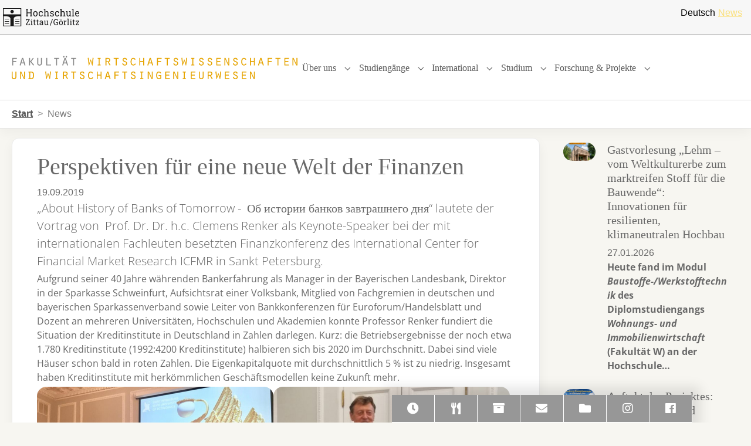

--- FILE ---
content_type: text/html; charset=utf-8
request_url: https://f-w.hszg.de/news/perspektiven-fuer-eine-neue-welt-der-finanzen
body_size: 16303
content:
<!DOCTYPE html>
<html lang="de" dir="ltr" class="no-js">
<head>
    <meta charset="utf-8">

<!-- 
	Based on the TYPO3 Bootstrap Package by Benjamin Kott - https://www.bootstrap-package.com/

	This website is powered by TYPO3 - inspiring people to share!
	TYPO3 is a free open source Content Management Framework initially created by Kasper Skaarhoj and licensed under GNU/GPL.
	TYPO3 is copyright 1998-2026 of Kasper Skaarhoj. Extensions are copyright of their respective owners.
	Information and contribution at https://typo3.org/
-->

<link rel="icon" href="/fileadmin/fakultaet-w/logo/3842HZG_Signet_100_SW_orange.ico" type="image/png">
<title>Perspektiven für eine neue Welt der Finanzen</title>
<meta http-equiv="x-ua-compatible" content="IE=edge">
<meta name="generator" content="TYPO3 CMS">
<meta name="description" content="„About History of Banks of Tomorrow -  Об истории банков завтрашнего дня“ lautete der Vortrag von  Prof. Dr. Dr. h.c. Clemens Renker als Keynote-Speaker bei der mit internationalen Fachleuten besetzten Finanzkonferenz des International Center for Financial Market Research ICFMR in Sankt Petersburg.">
<meta name="viewport" content="width=device-width, initial-scale=1, minimum-scale=1">
<meta name="robots" content="index,follow">
<meta property="og:title" content="Perspektiven für eine neue Welt der Finanzen">
<meta property="og:type" content="article">
<meta property="og:url" content="https://f-w.hszg.de/news/perspektiven-fuer-eine-neue-welt-der-finanzen?tx_news_pi1%5B@widget_0%5D%5BcurrentPage%5D=10">
<meta property="og:image" content="https://f-w.hszg.de/fileadmin/fakultaet-w/Aktuelles/2019/09_September/ec132e21-7374-415c-a4c7-e4aa29736ac3.JPG">
<meta property="og:image:width" content="1000">
<meta property="og:image:height" content="547">
<meta property="og:description" content="„About History of Banks of Tomorrow -  Об истории банков завтрашнего дня“ lautete der Vortrag von  Prof. Dr. Dr. h.c. Clemens Renker als Keynote-Speaker bei der mit internationalen Fachleuten besetzten Finanzkonferenz des International Center for Financial Market Research ICFMR in Sankt Petersburg.">
<meta name="twitter:card" content="summary">
<meta name="mobile-web-app-capable" content="no">
<meta name="google" content="notranslate">
<meta name="google-site-verification" content="Wm6B8aZZyprGYKP9nV_Ll0I7GOc6zjJHkIkR6UbRiMU">

<link rel="stylesheet" href="/typo3temp/assets/compressed/merged-b299a15900626671759840e60b9697e5-bcf49a74654b4588115712c1a2808133.css?1756293404" media="all">
<link rel="stylesheet" href="/typo3temp/assets/compressed/merged-64b8ae2ba7676f4a038322a63e916f20-262379b4f9d6d18a7c87c217e18e8cd2.css?1759916670" media="all">



<script src="/typo3temp/assets/compressed/merged-b49cbfb061df4e47b811e75de3fd7c78-14aa17a319bdd1ba76c1dbd35994ea47.js?1768304429"></script>


<link rel="canonical" href="https://f-w.hszg.de/news/perspektiven-fuer-eine-neue-welt-der-finanzen">
</head>
<body id="p181" class="page-181 pagelevel-1 language-0 backendlayout-2_columns layout-default">
<div class="icon-bar"> 
  <a href="https://timetable.hszg.de/" title="Stundenplan" target="_blank"><i class="fas fa-clock"></i></a> 
  <a href="https://www.studentenwerk-dresden.de/mensen/speiseplan/mensa-zittau.html" title="Speiseplan" target="_blank"><i class="fas fa-utensils"></i></a> 
  <a href="https://service.hszg.de" title="Studenten- und Serviceportal" target="_blank"><i class="fas fa-archive"></i></a> 
  <a href="https://gwweb.hszg.de/" title="Webmail" target="_blank"><i class="fas fa-envelope"></i></a> 
  <a href="https://filr.hszg.de/" title="Filr" target="_blank"><i class="fas fa-folder"></i></a> 
  <a href="https://www.instagram.com/hszg_w/" title="Instagram" target="_blank"><i class="fab fa-instagram"></i></a> 
  <a href="https://www.facebook.com/hszgw" title="Facebook" target="_blank"><i class="fab fa-facebook"></i></a> 
</div><div id="top_bar" style="display:flex; align-items:center; justify-content:space-between;">    <div id="top_bar_inner" style="display:flex; align-items:center;">
      <div class="topnav" style="display:flex; align-items:center;">
        <a href="https://www.hszg.de" target="_blank" style="margin-right:10px;">
          <img src="/fileadmin/fakultaet-w/logo/HSZG-GRAU-RE.svg"
               alt="Startseite Hochschule Zittau/Görlitz"
               style="margin:0 10px 0 0; width: 130px" />
        </a>
        
        <!-- Language selector will render here -->
      </div>
    </div><ul id="language_menu" class="language-menu"<li style="display:flex; align-items:center;"><a href="/news" style="text-decoration:none; color:#000;">Deutsch</a><span style="margin:0 5px; color:#999;"><li class="unavailable" style="display:flex; align-items:center; opacity:0.5;"><a href="/en/news">News</a><span style="margin:0 5px; color:#999;"><!-- end top_bar --></div>
<div id="top"></div>
<div class="body-bg">

    



    



    

    
        <a class="visually-hidden-focusable page-skip-link" href="#mainnavigation">
            <span>Skip to main navigation</span>
        </a>
    
        <a class="visually-hidden-focusable page-skip-link" href="#page-content">
            <span>Zum Hauptinhalt springen</span>
        </a>
    
        <a class="visually-hidden-focusable page-skip-link" href="#page-footer">
            <span>Skip to page footer</span>
        </a>
    




    




<header id="page-header" class="bp-page-header navbar navbar-mainnavigation navbar-default navbar-has-image navbar-top">
    <div class="container container-mainnavigation">
        
<a class="navbar-brand navbar-brand-image" href="/">
    
            <img class="navbar-brand-logo-normal" src="/fileadmin/fakultaet-w/logo/FW.svg" alt="fw logo" height="40" width="130">
            
                <img class="navbar-brand-logo-inverted" src="/typo3conf/ext/bootstrap_package/Resources/Public/Images/BootstrapPackageInverted.svg" alt="fw logo" height="40" width="130">
            
        
</a>


        
            
<button class="navbar-toggler collapsed" type="button" data-bs-toggle="collapse" data-bs-target="#mainnavigation" aria-controls="mainnavigation" aria-expanded="false" aria-label="Navigation umschalten">
    <span class="navbar-toggler-icon"></span>
</button>


            <nav aria-label="Main navigation" id="mainnavigation" class="collapse navbar-collapse">
                



                

    <ul class="navbar-nav">
        
            

                    
                    
                        
                    
                        
                            
                        
                    
                        
                            
                        
                    
                        
                            
                        
                    
                        
                    
                        
                    
                        
                    
                        
                    
                        
                    
                        
                    
                        
                    
                    <li class="nav-item nav-style-mega">
                        <a
                            id="nav-item-158"
                            href="/ueber-uns"
                            class="nav-link nav-link-main"
                            
                            
                            aria-current="false"
                            >
                            
                            <span class="nav-link-text">
                                Über uns
                                
                            </span>
                        </a>
                        
                            <button
                                type="button"
                                id="nav-toggle-158"
                                class="nav-link nav-link-toggle"
                                data-bs-toggle="dropdown"
                                data-bs-display="static"
                                aria-haspopup="true"
                                aria-expanded="false"
                                >
                                <span class="nav-link-indicator" aria-hidden="true"></span>
                                <span class="nav-link-text visually-hidden">Submenu for "Über uns"</span>
                            </button>
                        
                        <div class="dropdown-menu dropdown-menu-mega">
                            
    
        <ul class="dropdown-nav" data-level="2">
            
            
                
                        <li class="nav-item">
                            <a class="nav-link nav-link-dropdown" href="/ueber-uns/ansprechpartner" title="Ansprechpartner">
                                
                                <span class="nav-link-text">
                                    Ansprechpartner
                                    
                                </span>
                            </a>
                            
    

                        </li>
                    
            
                
                        <li class="nav-item">
                            <a class="nav-link nav-link-dropdown" href="/ueber-uns/gremien" title="Gremien">
                                
                                <span class="nav-link-text">
                                    Gremien
                                    
                                </span>
                            </a>
                            
    
        <ul class="dropdown-nav" data-level="3">
            
            
                
                        <li class="nav-item">
                            <a class="nav-link nav-link-dropdown" href="/ueber-uns/gremien/pruefungsausschuss" title="Prüfungsausschuss">
                                
                                <span class="nav-link-text">
                                    Prüfungsausschuss
                                    
                                </span>
                            </a>
                            
    

                        </li>
                    
            
        </ul>
    

                        </li>
                    
            
                
                        <li class="nav-item">
                            <a class="nav-link nav-link-dropdown" href="/ueber-uns/professoren" title="Professoren">
                                
                                <span class="nav-link-text">
                                    Professoren
                                    
                                </span>
                            </a>
                            
    
        <ul class="dropdown-nav" data-level="3">
            
            
                
                        <li class="nav-item">
                            <a class="nav-link nav-link-dropdown" href="/ueber-uns/professoren-im-ruhestand" title="Ehemalige Professoren">
                                
                                <span class="nav-link-text">
                                    Ehemalige Professoren
                                    
                                </span>
                            </a>
                            
    

                        </li>
                    
            
        </ul>
    

                        </li>
                    
            
                
                        <li class="nav-item">
                            <a class="nav-link nav-link-dropdown" href="/ueber-uns/mitarbeiter" title="Mitarbeiter">
                                
                                <span class="nav-link-text">
                                    Mitarbeiter
                                    
                                </span>
                            </a>
                            
    
        <ul class="dropdown-nav" data-level="3">
            
            
                
                        <li class="nav-item">
                            <a class="nav-link nav-link-dropdown" href="/ueber-uns/mitarbeiter/ehemalige-mitarbeiter" title="Ehemalige Mitarbeiter">
                                
                                <span class="nav-link-text">
                                    Ehemalige Mitarbeiter
                                    
                                </span>
                            </a>
                            
    

                        </li>
                    
            
        </ul>
    

                        </li>
                    
            
                
                        <li class="nav-item">
                            <a class="nav-link nav-link-dropdown" href="/ueber-uns/forschungsmitarbeiter" title="Forschungsmitarbeiter">
                                
                                <span class="nav-link-text">
                                    Forschungsmitarbeiter
                                    
                                </span>
                            </a>
                            
    

                        </li>
                    
            
                
                        <li class="nav-item">
                            <a class="nav-link nav-link-dropdown" href="/aktuelles/stellenangebote-ua" title="Jobs &amp; Praktika">
                                
                                <span class="nav-link-text">
                                    Jobs &amp; Praktika
                                    
                                </span>
                            </a>
                            
    

                        </li>
                    
            
                
                        <li class="nav-item">
                            <a class="nav-link nav-link-dropdown" href="/aktuelles/abschlussarbeiten-ua" title="Abschlussarbeiten u.a.">
                                
                                <span class="nav-link-text">
                                    Abschlussarbeiten u.a.
                                    
                                </span>
                            </a>
                            
    

                        </li>
                    
            
                
                        <li class="nav-item">
                            <a class="nav-link nav-link-dropdown" href="/ueber-uns/ausschreibungen" title="Ausschreibungen">
                                
                                <span class="nav-link-text">
                                    Ausschreibungen
                                    
                                </span>
                            </a>
                            
    

                        </li>
                    
            
                
                        <li class="nav-item">
                            <a class="nav-link nav-link-dropdown" href="/aktuelles/nachrichten" title="Nachrichten">
                                
                                <span class="nav-link-text">
                                    Nachrichten
                                    
                                </span>
                            </a>
                            
    

                        </li>
                    
            
                
                        <li class="nav-item">
                            <a class="nav-link nav-link-dropdown" href="/barrierefreiheit" title="Barrierefreiheit">
                                
                                <span class="nav-link-text">
                                    Barrierefreiheit
                                    
                                </span>
                            </a>
                            
    

                        </li>
                    
            
                
                        <li class="nav-item">
                            <a class="nav-link nav-link-dropdown" href="/ueber-uns/impressum" title="Impressum">
                                
                                <span class="nav-link-text">
                                    Impressum
                                    
                                </span>
                            </a>
                            
    

                        </li>
                    
            
        </ul>
    




                        </div>
                    </li>

                
        
            

                    
                    
                        
                    
                        
                    
                        
                    
                        
                    
                        
                    
                        
                    
                        
                            
                        
                    
                        
                            
                        
                    
                    <li class="nav-item nav-style-mega">
                        <a
                            id="nav-item-183"
                            href="/studiengaenge"
                            class="nav-link nav-link-main"
                            
                            
                            aria-current="false"
                            >
                            
                            <span class="nav-link-text">
                                Studiengänge
                                
                            </span>
                        </a>
                        
                            <button
                                type="button"
                                id="nav-toggle-183"
                                class="nav-link nav-link-toggle"
                                data-bs-toggle="dropdown"
                                data-bs-display="static"
                                aria-haspopup="true"
                                aria-expanded="false"
                                >
                                <span class="nav-link-indicator" aria-hidden="true"></span>
                                <span class="nav-link-text visually-hidden">Submenu for "Studiengänge"</span>
                            </button>
                        
                        <div class="dropdown-menu dropdown-menu-mega">
                            
    
        <ul class="dropdown-nav" data-level="2">
            
            
                
                        <li class="nav-item">
                            <a class="nav-link nav-link-dropdown" href="/studiengaenge/betriebswirtschaft" title="Betriebswirtschaft">
                                
                                <span class="nav-link-text">
                                    Betriebswirtschaft
                                    
                                </span>
                            </a>
                            
    

                        </li>
                    
            
                
                        <li class="nav-item">
                            <a class="nav-link nav-link-dropdown" href="/studiengaenge/nachhaltige-betriebswirtschaft" title="Nachhaltige Betriebswirtschaft">
                                
                                <span class="nav-link-text">
                                    Nachhaltige Betriebswirtschaft
                                    
                                </span>
                            </a>
                            
    

                        </li>
                    
            
                
                        <li class="nav-item">
                            <a class="nav-link nav-link-dropdown" href="/studiengaenge/european-business" title="European Business">
                                
                                <span class="nav-link-text">
                                    European Business
                                    
                                </span>
                            </a>
                            
    

                        </li>
                    
            
                
                        <li class="nav-item">
                            <a class="nav-link nav-link-dropdown" href="/studiengaenge/wirtschaftsingenieurwesen" title="Wirtschaftsingenieurwesen">
                                
                                <span class="nav-link-text">
                                    Wirtschaftsingenieurwesen
                                    
                                </span>
                            </a>
                            
    

                        </li>
                    
            
                
                        <li class="nav-item">
                            <a class="nav-link nav-link-dropdown" href="/studiengaenge/wohnungs-und-immobilienwirtschaft" title="Wohnungs- und Immobilienwirtschaft">
                                
                                <span class="nav-link-text">
                                    Wohnungs- und Immobilienwirtschaft
                                    
                                </span>
                            </a>
                            
    

                        </li>
                    
            
                
                        <li class="nav-item">
                            <a class="nav-link nav-link-dropdown" href="/studiengaenge/internationales-management" title="Internationales Management">
                                
                                <span class="nav-link-text">
                                    Internationales Management
                                    
                                </span>
                            </a>
                            
    

                        </li>
                    
            
                
                        <li class="nav-item">
                            <a class="nav-link nav-link-dropdown" href="/studiengaenge/unternehmensfuehrung-1" title="Unternehmensführung">
                                
                                <span class="nav-link-text">
                                    Unternehmensführung
                                    
                                </span>
                            </a>
                            
    
        <ul class="dropdown-nav" data-level="3">
            
            
                
                        <li class="nav-item">
                            <a class="nav-link nav-link-dropdown" href="/studiengaenge/unternehmensfuehrung-mit-ibs-akademie-wien" title="Unternehmensführung mit IBS-Akademie Wien">
                                
                                <span class="nav-link-text">
                                    Unternehmensführung mit IBS-Akademie Wien
                                    
                                </span>
                            </a>
                            
    

                        </li>
                    
            
        </ul>
    

                        </li>
                    
            
                
                        <li class="nav-item">
                            <a class="nav-link nav-link-dropdown" href="/studiengaenge/hinweise-zu-bewerbung-und-studienberatung" title="Hinweise zu Bewerbung und Studienberatung">
                                
                                <span class="nav-link-text">
                                    Hinweise zu Bewerbung und Studienberatung
                                    
                                </span>
                            </a>
                            
    
        <ul class="dropdown-nav" data-level="3">
            
            
                
                        <li class="nav-item">
                            <a class="nav-link nav-link-dropdown" href="/studiengaenge/internationale-studieninteressierte" title="Internationale Studieninteressierte">
                                
                                <span class="nav-link-text">
                                    Internationale Studieninteressierte
                                    
                                </span>
                            </a>
                            
    

                        </li>
                    
            
                
                        <li class="nav-item">
                            <a class="nav-link nav-link-dropdown" href="/studiengaenge/studieninteressierte-mit-deutscher-hzb" title="Studieninteressierte mit deutscher HZB">
                                
                                <span class="nav-link-text">
                                    Studieninteressierte mit deutscher HZB
                                    
                                </span>
                            </a>
                            
    

                        </li>
                    
            
        </ul>
    

                        </li>
                    
            
        </ul>
    




                        </div>
                    </li>

                
        
            

                    
                    
                        
                    
                        
                    
                    <li class="nav-item nav-style-simple">
                        <a
                            id="nav-item-1517"
                            href="/international"
                            class="nav-link nav-link-main"
                            
                            
                            aria-current="false"
                            >
                            
                            <span class="nav-link-text">
                                International
                                
                            </span>
                        </a>
                        
                            <button
                                type="button"
                                id="nav-toggle-1517"
                                class="nav-link nav-link-toggle"
                                data-bs-toggle="dropdown"
                                data-bs-display="static"
                                aria-haspopup="true"
                                aria-expanded="false"
                                >
                                <span class="nav-link-indicator" aria-hidden="true"></span>
                                <span class="nav-link-text visually-hidden">Submenu for "International"</span>
                            </button>
                        
                        <div class="dropdown-menu dropdown-menu-simple">
                            
    
        <ul class="dropdown-nav" data-level="2">
            
            
                
                        <li class="nav-item">
                            <a class="nav-link nav-link-dropdown" href="/international/outgoing" title="Outgoing">
                                
                                <span class="nav-link-text">
                                    Outgoing
                                    
                                </span>
                            </a>
                            
    

                        </li>
                    
            
                
                        <li class="nav-item">
                            <a class="nav-link nav-link-dropdown" href="/international/incoming" title="Incoming">
                                
                                <span class="nav-link-text">
                                    Incoming
                                    
                                </span>
                            </a>
                            
    

                        </li>
                    
            
        </ul>
    




                        </div>
                    </li>

                
        
            

                    
                    
                        
                    
                        
                    
                        
                    
                        
                            
                        
                    
                        
                    
                        
                    
                        
                    
                        
                    
                        
                    
                        
                    
                    <li class="nav-item nav-style-mega">
                        <a
                            id="nav-item-159"
                            href="/studium"
                            class="nav-link nav-link-main"
                            
                            
                            aria-current="false"
                            >
                            
                            <span class="nav-link-text">
                                Studium
                                
                            </span>
                        </a>
                        
                            <button
                                type="button"
                                id="nav-toggle-159"
                                class="nav-link nav-link-toggle"
                                data-bs-toggle="dropdown"
                                data-bs-display="static"
                                aria-haspopup="true"
                                aria-expanded="false"
                                >
                                <span class="nav-link-indicator" aria-hidden="true"></span>
                                <span class="nav-link-text visually-hidden">Submenu for "Studium"</span>
                            </button>
                        
                        <div class="dropdown-menu dropdown-menu-mega">
                            
    
        <ul class="dropdown-nav" data-level="2">
            
            
                
                        <li class="nav-item">
                            <a class="nav-link nav-link-dropdown" href="/studium/dokumente-zur-studienorganisation" title="Dokumente zur Studienorganisation">
                                
                                <span class="nav-link-text">
                                    Dokumente zur Studienorganisation
                                    
                                </span>
                            </a>
                            
    

                        </li>
                    
            
                
                        <li class="nav-item">
                            <a class="nav-link nav-link-dropdown" href="/studium/sprechzeiten-fakultaet-w" title="Sprechzeiten">
                                
                                <span class="nav-link-text">
                                    Sprechzeiten
                                    
                                </span>
                            </a>
                            
    

                        </li>
                    
            
                
                        <li class="nav-item">
                            <a class="nav-link nav-link-dropdown" href="/studium/praktikumsbeauftragte" title="Praktika">
                                
                                <span class="nav-link-text">
                                    Praktika
                                    
                                </span>
                            </a>
                            
    

                        </li>
                    
            
                
                        <li class="nav-item">
                            <a class="nav-link nav-link-dropdown" href="/studium/labore" title="Labore">
                                
                                <span class="nav-link-text">
                                    Labore
                                    
                                </span>
                            </a>
                            
    
        <ul class="dropdown-nav" data-level="3">
            
            
                
                        <li class="nav-item">
                            <a class="nav-link nav-link-dropdown" href="/studium/labore/cad-labor" title="CAD-Labor">
                                
                                <span class="nav-link-text">
                                    CAD-Labor
                                    
                                </span>
                            </a>
                            
    

                        </li>
                    
            
                
                        <li class="nav-item">
                            <a class="nav-link nav-link-dropdown" href="/studium/labore/medien-und-gestaltungslabor" title="Medien- und Gestaltungslabor">
                                
                                <span class="nav-link-text">
                                    Medien- und Gestaltungslabor
                                    
                                </span>
                            </a>
                            
    

                        </li>
                    
            
                
                        <li class="nav-item">
                            <a class="nav-link nav-link-dropdown" href="/studium/labore/planspiellabor" title="Planspiellabor">
                                
                                <span class="nav-link-text">
                                    Planspiellabor
                                    
                                </span>
                            </a>
                            
    

                        </li>
                    
            
                
                        <li class="nav-item">
                            <a class="nav-link nav-link-dropdown" href="/studium/labore/bauphysiklabor" title="Bauklimatiklabor">
                                
                                <span class="nav-link-text">
                                    Bauklimatiklabor
                                    
                                </span>
                            </a>
                            
    

                        </li>
                    
            
                
                        <li class="nav-item">
                            <a class="nav-link nav-link-dropdown" href="/studium/labore/labor-fuer-risikoanalyse" title="Labor für Risikoanalyse">
                                
                                <span class="nav-link-text">
                                    Labor für Risikoanalyse
                                    
                                </span>
                            </a>
                            
    

                        </li>
                    
            
                
                        <li class="nav-item">
                            <a class="nav-link nav-link-dropdown" href="/studium/labore/ews-versuchsanlage" title="EWS-Versuchsanlage">
                                
                                <span class="nav-link-text">
                                    EWS-Versuchsanlage
                                    
                                </span>
                            </a>
                            
    

                        </li>
                    
            
        </ul>
    

                        </li>
                    
            
                
                        <li class="nav-item">
                            <a class="nav-link nav-link-dropdown" href="/studium/software" title="Software">
                                
                                <span class="nav-link-text">
                                    Software
                                    
                                </span>
                            </a>
                            
    

                        </li>
                    
            
                
                        <li class="nav-item">
                            <a class="nav-link nav-link-dropdown" href="/studium/auslandsaufenthalte" title="Auslandsaufenthalte">
                                
                                <span class="nav-link-text">
                                    Auslandsaufenthalte
                                    
                                </span>
                            </a>
                            
    

                        </li>
                    
            
                
                        <li class="nav-item">
                            <a class="nav-link nav-link-dropdown" href="/studium/fachschaftsrat" title="Fachschaftsrat">
                                
                                <span class="nav-link-text">
                                    Fachschaftsrat
                                    
                                </span>
                            </a>
                            
    

                        </li>
                    
            
                
                        <li class="nav-item">
                            <a class="nav-link nav-link-dropdown" href="https://www.hszg.de/studium/dein-weg-durchs-studium/beratungsangebote" title="Tutorien">
                                
                                <span class="nav-link-text">
                                    Tutorien
                                    
                                </span>
                            </a>
                            
    

                        </li>
                    
            
                
                        <li class="nav-item">
                            <a class="nav-link nav-link-dropdown" href="/onlinelehre" title="Onlinelehre">
                                
                                <span class="nav-link-text">
                                    Onlinelehre
                                    
                                </span>
                            </a>
                            
    

                        </li>
                    
            
                
                        <li class="nav-item">
                            <a class="nav-link nav-link-dropdown" href="/studium/al-makhavi-preis" title="Al-Makhawi-Preis">
                                
                                <span class="nav-link-text">
                                    Al-Makhawi-Preis
                                    
                                </span>
                            </a>
                            
    

                        </li>
                    
            
        </ul>
    




                        </div>
                    </li>

                
        
            

                    
                    
                        
                    
                        
                            
                        
                    
                    <li class="nav-item nav-style-mega">
                        <a
                            id="nav-item-421"
                            href="/forschung"
                            class="nav-link nav-link-main"
                            
                            
                            aria-current="false"
                            >
                            
                            <span class="nav-link-text">
                                Forschung &amp; Projekte
                                
                            </span>
                        </a>
                        
                            <button
                                type="button"
                                id="nav-toggle-421"
                                class="nav-link nav-link-toggle"
                                data-bs-toggle="dropdown"
                                data-bs-display="static"
                                aria-haspopup="true"
                                aria-expanded="false"
                                >
                                <span class="nav-link-indicator" aria-hidden="true"></span>
                                <span class="nav-link-text visually-hidden">Submenu for "Forschung &amp; Projekte"</span>
                            </button>
                        
                        <div class="dropdown-menu dropdown-menu-mega">
                            
    
        <ul class="dropdown-nav" data-level="2">
            
            
                
                        <li class="nav-item">
                            <a class="nav-link nav-link-dropdown" href="/forschung" title="Übersicht Forschungsprojekte">
                                
                                <span class="nav-link-text">
                                    Übersicht Forschungsprojekte
                                    
                                </span>
                            </a>
                            
    

                        </li>
                    
            
                
                        <li class="nav-item">
                            <a class="nav-link nav-link-dropdown" href="/forschung/energieseminar" title="Energieseminar">
                                
                                <span class="nav-link-text">
                                    Energieseminar
                                    
                                </span>
                            </a>
                            
    
        <ul class="dropdown-nav" data-level="3">
            
            
                
                        <li class="nav-item">
                            <a class="nav-link nav-link-dropdown" href="/forschung/energieseminar/downloads" title="Vorträge">
                                
                                <span class="nav-link-text">
                                    Vorträge
                                    
                                </span>
                            </a>
                            
    

                        </li>
                    
            
                
                        <li class="nav-item">
                            <a class="nav-link nav-link-dropdown" href="/forschung/energieseminar/tagungsprogramm" title="Tagungsprogramm">
                                
                                <span class="nav-link-text">
                                    Tagungsprogramm
                                    
                                </span>
                            </a>
                            
    

                        </li>
                    
            
        </ul>
    

                        </li>
                    
            
        </ul>
    




                        </div>
                    </li>

                
        
    </ul>



                



            </nav>
        
    </div>
</header>



    

    


    
    
        <nav class="breadcrumb-section" aria-label="Brotkrümelnavigation">
            <div class="container">
                <p class="visually-hidden" id="breadcrumb">Sie sind hier:</p>
                <ol class="breadcrumb">
                    
                        
                        
                        <li class="breadcrumb-item">
                            
                                    <a class="breadcrumb-link" href="/" title="Start">
                                        
    <span class="breadcrumb-link-title">
        
        <span class="breadcrumb-text">Start</span>
    </span>

                                    </a>
                                
                        </li>
                    
                        
                        
                            
                        
                        <li class="breadcrumb-item active" aria-current="page">
                            
                                    
    <span class="breadcrumb-link-title">
        
        <span class="breadcrumb-text">News</span>
    </span>

                                
                        </li>
                    
                    
                </ol>
            </div>
        </nav>
    




    <main id="page-content" class="bp-page-content main-section">
        <!--TYPO3SEARCH_begin-->
        

    

    <div class="section section-default">
        <div class="container">
            <div class="section-row">
                <div class="section-column maincontent-wrap">
                    




    





        <div id="c422" class=" frame frame-default frame-type-news_newsdetail frame-layout-default frame-size-default frame-height-default frame-background-light frame-space-before-extra-small frame-space-after-medium frame-no-backgroundimage">
            <div class="frame-group-container">
                <div class="frame-group-inner">
                    



                    <div class="frame-container frame-container-default">
                        <div class="frame-inner">
                            
    
    



    

    



    

    
    
<div class="news news-single">
    <div class="article" itemscope="itemscope" itemtype="http://schema.org/Article">
        
	
		

		

		
				
	<h1 itemprop="headline">Perspektiven für eine neue Welt der Finanzen</h1>
	
<div class="extra">
	<!-- author -->
	

	<!-- date -->
	<span class="glyphicon glyphicon-calendar"> </span>
	<time itemprop="datePublished" datetime="2019-09-19T08:08:00+00:00">
		19.09.2019
	</time>

	<!-- category -->
	

	
</div>



				
	
		
			<!-- teaser -->
			<div class="lead" itemprop="description">
				<p>„About History of Banks of Tomorrow - &nbsp;Об истории банков завтрашнего дня“ lautete der Vortrag von&nbsp; Prof. Dr. Dr. h.c. Clemens Renker als Keynote-Speaker bei der mit internationalen Fachleuten besetzten Finanzkonferenz des International Center for Financial Market Research ICFMR in Sankt Petersburg.</p>
			</div>
		

		
			<!-- content elements -->
			




    






        <a id="c3780"></a>
        
        
    
    



    



    

    <p class="MsoNoSpacing">Aufgrund seiner 40 Jahre währenden Bankerfahrung als Manager in der Bayerischen Landesbank, Direktor in der Sparkasse Schweinfurt, Aufsichtsrat einer Volksbank, Mitglied von Fachgremien in deutschen und bayerischen Sparkassenverband sowie Leiter von Bankkonferenzen für Euroforum/Handelsblatt und Dozent an mehreren Universitäten, Hochschulen und Akademien konnte Professor Renker fundiert die Situation der Kreditinstitute in Deutschland in Zahlen darlegen. Kurz: die Betriebsergebnisse der noch etwa 1.780 Kreditinstitute (1992:4200 Kreditinstitute) halbieren sich bis 2020 im Durchschnitt. Dabei sind viele Häuser schon bald in roten Zahlen. Die Eigenkapitalquote mit durchschnittlich 5 % ist zu niedrig. Insgesamt haben Kreditinstitute mit herkömmlichen Geschäftsmodellen keine Zukunft mehr.</p>


    



    




        

    







    






        <a id="c3781"></a>
        
        
    
    



    
    

    <div class="textpic textpic-above">
        
            <div class="textpic-item textpic-gallery">
                


    
    
    

    <div class="gallery-row">
        
            <div class="gallery-item gallery-item-size-2">
                




        
<figure class="image">
    
            
                    
<picture>
    
        
        
        
        
            
            
            
                
                
                    
                    
                    
                    
                            
                        
                    
                
            
            <source data-variant="default" data-maxwidth="566" media="(min-width: 1200px)" srcset="/fileadmin/_processed_/3/1/csm_ec132e21-7374-415c-a4c7-e4aa29736ac3_b11d9c71db.jpg 1x">
        
    
        
        
        
        
            
            
            
                
                
                    
                    
                    
                    
                            
                        
                    
                
            
            <source data-variant="xlarge" data-maxwidth="394" media="(min-width: 1200px)" srcset="/fileadmin/_processed_/3/1/csm_ec132e21-7374-415c-a4c7-e4aa29736ac3_46c45ed4fb.jpg 1x">
        
    
        
        
        
        
            
            
            
                
                
                    
                    
                    
                    
                            
                        
                    
                
            
            <source data-variant="large" data-maxwidth="326" media="(min-width: 992px)" srcset="/fileadmin/_processed_/3/1/csm_ec132e21-7374-415c-a4c7-e4aa29736ac3_a5a197f54e.jpg 1x">
        
    
        
        
        
        
            
            
            
                
                
                    
                    
                    
                    
                            
                        
                    
                
            
            <source data-variant="medium" data-maxwidth="336" media="(min-width: 768px)" srcset="/fileadmin/_processed_/3/1/csm_ec132e21-7374-415c-a4c7-e4aa29736ac3_2aaee485cd.jpg 1x">
        
    
        
        
        
        
            
            
            
                
                
                    
                    
                    
                    
                            
                        
                    
                
            
            <source data-variant="small" data-maxwidth="246" media="(min-width: 576px)" srcset="/fileadmin/_processed_/3/1/csm_ec132e21-7374-415c-a4c7-e4aa29736ac3_e3d6c7029e.jpg 1x">
        
    
        
        
        
        
            
            
            
                
                
                    
                    
                    
                    
                            
                        
                    
                
            
            <source data-variant="extrasmall" data-maxwidth="183"  srcset="/fileadmin/_processed_/3/1/csm_ec132e21-7374-415c-a4c7-e4aa29736ac3_d4a559dd14.jpg 1x">
        
    
    
    
    
    
            
        
    
    
    <img loading="lazy" src="/fileadmin/_processed_/3/1/csm_ec132e21-7374-415c-a4c7-e4aa29736ac3_a1bbc027c3.jpg" width="566" height="318" title="" alt="">
</picture>


                
        
    
</figure>


    


            </div>
        
            <div class="gallery-item gallery-item-size-2">
                




        
<figure class="image">
    
            
                    
<picture>
    
        
        
        
        
            
            
            
                
                
                    
                    
                    
                    
                            
                        
                    
                
            
            <source data-variant="default" data-maxwidth="566" media="(min-width: 1200px)" srcset="/fileadmin/_processed_/d/3/csm_b69f9f35-b496-4e97-8cca-57af44580b9b_d9079e4514.jpg 1x">
        
    
        
        
        
        
            
            
            
                
                
                    
                    
                    
                    
                            
                        
                    
                
            
            <source data-variant="xlarge" data-maxwidth="394" media="(min-width: 1200px)" srcset="/fileadmin/_processed_/d/3/csm_b69f9f35-b496-4e97-8cca-57af44580b9b_a313bbf8bd.jpg 1x">
        
    
        
        
        
        
            
            
            
                
                
                    
                    
                    
                    
                            
                        
                    
                
            
            <source data-variant="large" data-maxwidth="326" media="(min-width: 992px)" srcset="/fileadmin/_processed_/d/3/csm_b69f9f35-b496-4e97-8cca-57af44580b9b_21e48b5ce1.jpg 1x">
        
    
        
        
        
        
            
            
            
                
                
                    
                    
                    
                    
                            
                        
                    
                
            
            <source data-variant="medium" data-maxwidth="336" media="(min-width: 768px)" srcset="/fileadmin/_processed_/d/3/csm_b69f9f35-b496-4e97-8cca-57af44580b9b_fc95419fa9.jpg 1x">
        
    
        
        
        
        
            
            
            
                
                
                    
                    
                    
                    
                            
                        
                    
                
            
            <source data-variant="small" data-maxwidth="246" media="(min-width: 576px)" srcset="/fileadmin/_processed_/d/3/csm_b69f9f35-b496-4e97-8cca-57af44580b9b_2ed54e1144.jpg 1x">
        
    
        
        
        
        
            
            
            
                
                
                    
                    
                    
                    
                            
                        
                    
                
            
            <source data-variant="extrasmall" data-maxwidth="183"  srcset="/fileadmin/_processed_/d/3/csm_b69f9f35-b496-4e97-8cca-57af44580b9b_cd22e1682e.jpg 1x">
        
    
    
    
    
    
            
        
    
    
    <img loading="lazy" src="/fileadmin/_processed_/d/3/csm_b69f9f35-b496-4e97-8cca-57af44580b9b_0cfb7ecbd3.jpg" width="566" height="318" title="" alt="">
</picture>


                
        
    
</figure>


    


            </div>
        
    </div>




            </div>
        
        <div class="textpic-item textpic-text">
            

    



            <p class="MsoNoSpacing">Mit einem analytisch-perspektivischen Blick auf die Zukunft der Geld-und Kapitalmarktverhältnisse begründete Professor Renker warum wir in den nächsten 20-30 Jahren keinen Realzins für Sparer mehr sehen werden und auch der Nominalzins 0 % bleiben wird und sogar negativ sein wird.</p>
<p class="MsoNoSpacing">Da das Geschäftsmodell der deutschen Kreditinstitute zu etwa drei Viertel vom zinsabhängigen Geschäft lebt, sind sie in einer Situation wie der Fisch, dem das Wasser entzogen wird. Die deutschen Banken leben am Beginn einer Disruption, auf die sie bisher noch keine hinreichende Antwort gefunden haben. Als die Eisenbahn elektrifiziert wurde, war der Arbeitsplatz für den Heizer auf der Dampflok auch obsolet. Und gegen das neue Automobil halfen auch schnellere Pferde nicht weiter. Deswegen brauchen Banken jetzt vollkommen neue Geschäftsmodelle, um den Kundennutzen zu bringen und ausreichende Betriebsergebnisse zu erwirtschaften.</p>
<p class="MsoNoSpacing">Professor Renker wagte einen prognostisch-utopischen Blick in eine mögliche Zukunft neuer Finanzinstitutionen. Er sieht zur Rettung Europas ein europäisches „Supra-Zentral-Finanzinstitut“. Dies setzt sich aus der Europäischen Zentralbank und den Finanzministerien in Europa zusammen. Dieses Institut hat die Macht, die Geldwertstabilität zu sichern, die Währung zu sichern, Zinsen zu beeinflussen, Geld zu schöpfen so viel wie nötig und für Liquidität zu sorgen. Schließlich wird es doppelte Plattformen wie zum Beispiel Amazon geben, die als Zahlungsmittel-Intermediäre auch Bankdienstleistungen abwickeln. Dann wird Crowd und Core, also finanzielles Expertenwissen sich bündeln mit Kompetenzen im Finanzbereich online weltweit und dafür Finanztransaktionen durchführen. Und schließlich werden Maschine und Geist, also regelbasierte Algorithmen und selbst lernende Algorithmen (Maschine-Learning und Künstliche Intelligenz) mit der Vernunft und Weisheit von Finanz-Experten auf vollkommen neue Weise in Echtzeit mit nahezu Null-Grenzkosten risikoadjustiert die technisch-organisatorischen Bereiche mit den liquiditätsmäßig-finanziellen Bereichen vernetzen. Die Ledger-Technologie mit Blockchain ist nur ein Instrument dafür. Spezialisten werden dann auf der Basis von Vertrauen wahrhaftig Relationship-Banking leben. Herkömmliche Kreditinstitute wird es dann nicht mehr geben.</p>
<hr>
<p class="MsoNoSpacing"><strong>Kontakt:</strong></p>
<p><strong>Prof. Dr. Dr. h.c. Clemens Renker</strong></p>
<p><a href="#" data-mailto-token="ocknvq,e0tgpmgtBjubi0fg" data-mailto-vector="2">c.renker(at)hszg.de</a></p>
        </div>
    </div>


    



    




        

    



		

		<!-- main text -->
		<div class="news-text-wrap" itemprop="articleBody">
			
		</div>
	

	

	
		
		
	


	
	


	

	

			
	

    </div>
</div>



    



    




                        </div>
                    </div>
                </div>
            </div>
        </div>

    



                </div>
                <div class="section-column subcontent-wrap">
                    




    





        <div id="c1488" class=" frame frame-default frame-type-news_newsliststicky frame-layout-default frame-size-default frame-height-default frame-background-none frame-space-before-none frame-space-after-none frame-no-backgroundimage">
            <div class="frame-group-container">
                <div class="frame-group-inner">
                    



                    <div class="frame-container frame-container-default">
                        <div class="frame-inner">
                            
    
    



    

    



    

    
    
<div class="news">
    
	<!--TYPO3SEARCH_end-->
	
			<div class="news-list-view" id="news-container-1488">
				
						
							
<!--
	=====================
		Partials/List/Item.html
-->

<div class="row news-list-item">
	<div class="col-md-3">
		<a title="Gastvorlesung „Lehm – vom Weltkulturerbe zum marktreifen Stoff für die Bauwende“: Innovationen für resilienten, klimaneutralen Hochbau" href="/news/gastvorlesung-lehm-vom-weltkulturerbe-zum-marktreifen-stoff-fuer-die-bauwende-innovationen-fuer-resilienten-klimaneutralen-hochbau">
			
					<img class="img-responsive" src="/fileadmin/_processed_/e/5/csm_image1_73c0532440.png" width="450" height="253" loading="lazy" alt="" />
				
		</a>
	</div>

	<div class="col-md-9 articletype-0" itemscope="itemscope" itemtype="http://schema.org/Article">
		<h3 itemprop="headline">
			<a itemprop="url" title="Gastvorlesung „Lehm – vom Weltkulturerbe zum marktreifen Stoff für die Bauwende“: Innovationen für resilienten, klimaneutralen Hochbau" href="/news/gastvorlesung-lehm-vom-weltkulturerbe-zum-marktreifen-stoff-fuer-die-bauwende-innovationen-fuer-resilienten-klimaneutralen-hochbau">
				Gastvorlesung „Lehm – vom Weltkulturerbe zum marktreifen Stoff für die Bauwende“: Innovationen für resilienten, klimaneutralen Hochbau
			</a>
		</h3>

		
<div class="extra">
	<!-- author -->
	

	<!-- date -->
	<span class="glyphicon glyphicon-calendar"> </span>
	<time itemprop="datePublished" datetime="2026-01-27T10:42:49+00:00">
		27.01.2026
	</time>

	<!-- category -->
	

	
</div>



		<!-- teaser -->
		<div class="lead" itemprop="description">
			
				
						<p><strong>Heute fand im Modul </strong><i><strong>Baustoffe-/Werkstofftechnik</strong></i><strong> des Diplomstudiengangs </strong><i><strong>Wohnungs- und Immobilienwirtschaft</strong></i><strong> (Fakultät W) an der Hochschule…</strong></p>
					
			
		</div>

		<a class="btn btn-default btn-read-more" title="Gastvorlesung „Lehm – vom Weltkulturerbe zum marktreifen Stoff für die Bauwende“: Innovationen für resilienten, klimaneutralen Hochbau" href="/news/gastvorlesung-lehm-vom-weltkulturerbe-zum-marktreifen-stoff-fuer-die-bauwende-innovationen-fuer-resilienten-klimaneutralen-hochbau">
			Weiterlesen
		</a>
	</div>
</div>


						
							
<!--
	=====================
		Partials/List/Item.html
-->

<div class="row news-list-item">
	<div class="col-md-3">
		<a title="Auftakt des Projektes: Energiewende und Klimawandel- Energieversorgung von Burgen, Schlössern und Herrenhäusern auf Basis erneuerbarer Energieträger" href="/news/auftakt-des-projektes-energiewende-und-klimawandel-energieversorgung-von-burgen-schloessern-und-herrenhaeusern-auf-basis-erneuerbarer-energietraeger">
			
					<img class="img-responsive" src="/fileadmin/_processed_/a/9/csm_ChatGPT_Image_15._Jan._2026__08_19_11_86fcc1fdca.png" width="450" height="253" loading="lazy" alt="" />
				
		</a>
	</div>

	<div class="col-md-9 articletype-0" itemscope="itemscope" itemtype="http://schema.org/Article">
		<h3 itemprop="headline">
			<a itemprop="url" title="Auftakt des Projektes: Energiewende und Klimawandel- Energieversorgung von Burgen, Schlössern und Herrenhäusern auf Basis erneuerbarer Energieträger" href="/news/auftakt-des-projektes-energiewende-und-klimawandel-energieversorgung-von-burgen-schloessern-und-herrenhaeusern-auf-basis-erneuerbarer-energietraeger">
				Auftakt des Projektes: Energiewende und Klimawandel- Energieversorgung von Burgen, Schlössern und Herrenhäusern auf Basis erneuerbarer Energieträger
			</a>
		</h3>

		
<div class="extra">
	<!-- author -->
	

	<!-- date -->
	<span class="glyphicon glyphicon-calendar"> </span>
	<time itemprop="datePublished" datetime="2026-01-15T08:11:36+00:00">
		15.01.2026
	</time>

	<!-- category -->
	

	
</div>



		<!-- teaser -->
		<div class="lead" itemprop="description">
			
				
						<p class="text-justify">Das Projekt BSH erforscht seit Dezember 2025 innovative Energiesysteme auf Basis erneuerbarer Energien für Schlösser, Burgen und Herrenhäuser. Ziel…</p>
					
			
		</div>

		<a class="btn btn-default btn-read-more" title="Auftakt des Projektes: Energiewende und Klimawandel- Energieversorgung von Burgen, Schlössern und Herrenhäusern auf Basis erneuerbarer Energieträger" href="/news/auftakt-des-projektes-energiewende-und-klimawandel-energieversorgung-von-burgen-schloessern-und-herrenhaeusern-auf-basis-erneuerbarer-energietraeger">
			Weiterlesen
		</a>
	</div>
</div>


						
							
<!--
	=====================
		Partials/List/Item.html
-->

<div class="row news-list-item">
	<div class="col-md-3">
		<a title="Praxisorientierte Lehre im historischen Bestand – Exkursion zum Zittauer Salzhaus " href="/news/praxisorientierte-lehre-im-historischen-bestand-exkursion-zum-zittauer-salzhaus">
			
					<img class="img-responsive" src="/fileadmin/_processed_/5/b/csm_20251219_115729_ad3dbb2cdb.jpg" width="450" height="253" loading="lazy" alt="" />
				
		</a>
	</div>

	<div class="col-md-9 articletype-0" itemscope="itemscope" itemtype="http://schema.org/Article">
		<h3 itemprop="headline">
			<a itemprop="url" title="Praxisorientierte Lehre im historischen Bestand – Exkursion zum Zittauer Salzhaus " href="/news/praxisorientierte-lehre-im-historischen-bestand-exkursion-zum-zittauer-salzhaus">
				Praxisorientierte Lehre im historischen Bestand – Exkursion zum Zittauer Salzhaus 
			</a>
		</h3>

		
<div class="extra">
	<!-- author -->
	

	<!-- date -->
	<span class="glyphicon glyphicon-calendar"> </span>
	<time itemprop="datePublished" datetime="2026-01-05T11:19:56+00:00">
		05.01.2026
	</time>

	<!-- category -->
	

	
</div>



		<!-- teaser -->
		<div class="lead" itemprop="description">
			
				
						<p>Im Rahmen des Moduls Baustoffe und Werkstofftechnik besuchte Lars Klitzke heute gemeinsam mit den Studierenden des 1. Semesters des Diplomstudiengangs…</p>
					
			
		</div>

		<a class="btn btn-default btn-read-more" title="Praxisorientierte Lehre im historischen Bestand – Exkursion zum Zittauer Salzhaus " href="/news/praxisorientierte-lehre-im-historischen-bestand-exkursion-zum-zittauer-salzhaus">
			Weiterlesen
		</a>
	</div>
</div>


						
							
<!--
	=====================
		Partials/List/Item.html
-->

<div class="row news-list-item">
	<div class="col-md-3">
		<a title="Praxisnahes Lernen: Exkursionen im Dezember" href="/news/praxisnahes-lernen-exkursionen-im-dezember">
			
					<img class="img-responsive" src="/fileadmin/_processed_/b/2/csm__DSC1545_6b48420389.jpg" width="450" height="253" loading="lazy" alt="" />
				
		</a>
	</div>

	<div class="col-md-9 articletype-0" itemscope="itemscope" itemtype="http://schema.org/Article">
		<h3 itemprop="headline">
			<a itemprop="url" title="Praxisnahes Lernen: Exkursionen im Dezember" href="/news/praxisnahes-lernen-exkursionen-im-dezember">
				Praxisnahes Lernen: Exkursionen im Dezember
			</a>
		</h3>

		
<div class="extra">
	<!-- author -->
	

	<!-- date -->
	<span class="glyphicon glyphicon-calendar"> </span>
	<time itemprop="datePublished" datetime="2025-12-18T12:55:32+00:00">
		18.12.2025
	</time>

	<!-- category -->
	

	
</div>



		<!-- teaser -->
		<div class="lead" itemprop="description">
			
				
						<p>Gleich mehrere Exkursionen führten Studierende der Wohnungs- und Immobilienwirtschaft im Wintersemester zu spannenden Lernorten in Zittau. Von der…</p>
					
			
		</div>

		<a class="btn btn-default btn-read-more" title="Praxisnahes Lernen: Exkursionen im Dezember" href="/news/praxisnahes-lernen-exkursionen-im-dezember">
			Weiterlesen
		</a>
	</div>
</div>


						
							
<!--
	=====================
		Partials/List/Item.html
-->

<div class="row news-list-item">
	<div class="col-md-3">
		<a title="Kultureller Austausch beim Länderabend Usbekistan &amp; Kasachstan" href="/news/kultureller-austausch-beim-laenderabend-usbekistan-kasachstan">
			
					<img class="img-responsive" src="/fileadmin/_processed_/0/2/csm_WhatsApp_Image_2025-12-18_at_11.36.04_b82f7e80c8.jpeg" width="450" height="253" loading="lazy" alt="" />
				
		</a>
	</div>

	<div class="col-md-9 articletype-0" itemscope="itemscope" itemtype="http://schema.org/Article">
		<h3 itemprop="headline">
			<a itemprop="url" title="Kultureller Austausch beim Länderabend Usbekistan &amp; Kasachstan" href="/news/kultureller-austausch-beim-laenderabend-usbekistan-kasachstan">
				Kultureller Austausch beim Länderabend Usbekistan &amp; Kasachstan
			</a>
		</h3>

		
<div class="extra">
	<!-- author -->
	

	<!-- date -->
	<span class="glyphicon glyphicon-calendar"> </span>
	<time itemprop="datePublished" datetime="2025-12-18T12:38:33+00:00">
		18.12.2025
	</time>

	<!-- category -->
	

	
</div>



		<!-- teaser -->
		<div class="lead" itemprop="description">
			
				
						<p>Am 16.12.2025 nahmen Studierende aus Usbekistan und Kasachstan die Gäste mit auf eine spannende Reise durch ihre Heimatländer. Mit Tänzen, humorvollen…</p>
					
			
		</div>

		<a class="btn btn-default btn-read-more" title="Kultureller Austausch beim Länderabend Usbekistan &amp; Kasachstan" href="/news/kultureller-austausch-beim-laenderabend-usbekistan-kasachstan">
			Weiterlesen
		</a>
	</div>
</div>


						
							
<!--
	=====================
		Partials/List/Item.html
-->

<div class="row news-list-item">
	<div class="col-md-3">
		<a title="Praxis trifft Internationalität: European-Business-Studierende auf Exkursion in Steyr" href="/news/praxis-trifft-internationalitaet-european-business-studierende-auf-exkursion-in-steyr">
			
					<img class="img-responsive" src="/fileadmin/_processed_/0/7/csm_IMG_20251202_120459_96962b6a78.jpg" width="450" height="253" loading="lazy" alt="" />
				
		</a>
	</div>

	<div class="col-md-9 articletype-0" itemscope="itemscope" itemtype="http://schema.org/Article">
		<h3 itemprop="headline">
			<a itemprop="url" title="Praxis trifft Internationalität: European-Business-Studierende auf Exkursion in Steyr" href="/news/praxis-trifft-internationalitaet-european-business-studierende-auf-exkursion-in-steyr">
				Praxis trifft Internationalität: European-Business-Studierende auf Exkursion in Steyr
			</a>
		</h3>

		
<div class="extra">
	<!-- author -->
	

	<!-- date -->
	<span class="glyphicon glyphicon-calendar"> </span>
	<time itemprop="datePublished" datetime="2025-12-12T13:18:59+00:00">
		12.12.2025
	</time>

	<!-- category -->
	

	
</div>



		<!-- teaser -->
		<div class="lead" itemprop="description">
			
				
						<p>Eine Woche voller spannender Einblicke in die österreichische Industrie, internationalen Austausch und innovative Lehrmethoden: Die Studierenden des…</p>
					
			
		</div>

		<a class="btn btn-default btn-read-more" title="Praxis trifft Internationalität: European-Business-Studierende auf Exkursion in Steyr" href="/news/praxis-trifft-internationalitaet-european-business-studierende-auf-exkursion-in-steyr">
			Weiterlesen
		</a>
	</div>
</div>


						
							
<!--
	=====================
		Partials/List/Item.html
-->

<div class="row news-list-item">
	<div class="col-md-3">
		<a title="Fotowettbewerb „En Detail“ begeistert mit eindrucksvollem Blick für das Kleine" href="/news/fotowettbewerb-en-detail-begeistert-mit-eindrucksvollem-blick-fuer-das-kleine">
			
					<img class="img-responsive" src="/fileadmin/fakultaet-w/Aktuelles/2025/11_Nov/Preisverleihung/MVIMG_20251126_145007_1-EDIT.jpg" width="4096" height="3072" loading="lazy" alt="" />
				
		</a>
	</div>

	<div class="col-md-9 articletype-0" itemscope="itemscope" itemtype="http://schema.org/Article">
		<h3 itemprop="headline">
			<a itemprop="url" title="Fotowettbewerb „En Detail“ begeistert mit eindrucksvollem Blick für das Kleine" href="/news/fotowettbewerb-en-detail-begeistert-mit-eindrucksvollem-blick-fuer-das-kleine">
				Fotowettbewerb „En Detail“ begeistert mit eindrucksvollem Blick für das Kleine
			</a>
		</h3>

		
<div class="extra">
	<!-- author -->
	

	<!-- date -->
	<span class="glyphicon glyphicon-calendar"> </span>
	<time itemprop="datePublished" datetime="2025-12-01T13:32:05+00:00">
		01.12.2025
	</time>

	<!-- category -->
	

	
</div>



		<!-- teaser -->
		<div class="lead" itemprop="description">
			
				
						<p>Am 26. November 2025 fand die feierliche Ausstellungseröffnung des Fotowettbewerbs <strong>„En Detail“</strong> statt – und sie lockte zahlreiche interessierte…</p>
					
			
		</div>

		<a class="btn btn-default btn-read-more" title="Fotowettbewerb „En Detail“ begeistert mit eindrucksvollem Blick für das Kleine" href="/news/fotowettbewerb-en-detail-begeistert-mit-eindrucksvollem-blick-fuer-das-kleine">
			Weiterlesen
		</a>
	</div>
</div>


						
							
<!--
	=====================
		Partials/List/Item.html
-->

<div class="row news-list-item">
	<div class="col-md-3">
		<a title="Einführungsveranstaltung Wintersemester 2025/2026" href="/news/einfuehrungsveranstaltung-wintersemester-2025-2026">
			
					<img class="img-responsive" src="/fileadmin/_processed_/4/6/csm_WhatsApp_Image_2025-10-06_at_12.43.35_7__671db91cef.jpeg" width="450" height="253" loading="lazy" alt="" />
				
		</a>
	</div>

	<div class="col-md-9 articletype-0" itemscope="itemscope" itemtype="http://schema.org/Article">
		<h3 itemprop="headline">
			<a itemprop="url" title="Einführungsveranstaltung Wintersemester 2025/2026" href="/news/einfuehrungsveranstaltung-wintersemester-2025-2026">
				Einführungsveranstaltung Wintersemester 2025/2026
			</a>
		</h3>

		
<div class="extra">
	<!-- author -->
	

	<!-- date -->
	<span class="glyphicon glyphicon-calendar"> </span>
	<time itemprop="datePublished" datetime="2025-10-06T11:28:03+00:00">
		06.10.2025
	</time>

	<!-- category -->
	

	
</div>



		<!-- teaser -->
		<div class="lead" itemprop="description">
			
				
						<p>Herzliche Begrüßung unserer „Neuen“ - Einführungsveranstaltung der Fakultät W</p>
					
			
		</div>

		<a class="btn btn-default btn-read-more" title="Einführungsveranstaltung Wintersemester 2025/2026" href="/news/einfuehrungsveranstaltung-wintersemester-2025-2026">
			Weiterlesen
		</a>
	</div>
</div>


						
					
			</div>
		
	<!--TYPO3SEARCH_begin-->

</div>



    



    




                        </div>
                    </div>
                </div>
            </div>
        </div>

    







    





        <div id="c1210" class=" frame frame-default frame-type-news_newsdatemenu frame-layout-default frame-size-default frame-height-default frame-background-none frame-space-before-none frame-space-after-none frame-no-backgroundimage">
            <div class="frame-group-container">
                <div class="frame-group-inner">
                    



                    <div class="frame-container frame-container-default">
                        <div class="frame-inner">
                            
    
    



    

    



    

    
    
<div class="news">
    
	<ul class="nav nav-sidebar news-menu-view">
		
			<li>
				2026
				<ul>
					
						
								<li>
							
							<a href="/news/archiv?tx_news_pi1%5Baction%5D=list&amp;tx_news_pi1%5Bcontroller%5D=News&amp;tx_news_pi1%5BoverwriteDemand%5D%5Bmonth%5D=01&amp;tx_news_pi1%5BoverwriteDemand%5D%5Byear%5D=2026&amp;cHash=b1a38f23d1727b8bb6fb09aad8023b59">Januar 2026</a>
							(3 Einträge)
						</li>
					
				</ul>
			</li>
		
			<li>
				2025
				<ul>
					
						
								<li>
							
							<a href="/news/archiv?tx_news_pi1%5Baction%5D=list&amp;tx_news_pi1%5Bcontroller%5D=News&amp;tx_news_pi1%5BoverwriteDemand%5D%5Bmonth%5D=12&amp;tx_news_pi1%5BoverwriteDemand%5D%5Byear%5D=2025&amp;cHash=8cc5f28983fc25da650f6607162cfbbe">Dezember 2025</a>
							(5 Einträge)
						</li>
					
						
								<li>
							
							<a href="/news/archiv?tx_news_pi1%5Baction%5D=list&amp;tx_news_pi1%5Bcontroller%5D=News&amp;tx_news_pi1%5BoverwriteDemand%5D%5Bmonth%5D=11&amp;tx_news_pi1%5BoverwriteDemand%5D%5Byear%5D=2025&amp;cHash=873281e309a44cdde9d0a44e4ed39061">November 2025</a>
							(1 Eintrag)
						</li>
					
						
								<li>
							
							<a href="/news/archiv?tx_news_pi1%5Baction%5D=list&amp;tx_news_pi1%5Bcontroller%5D=News&amp;tx_news_pi1%5BoverwriteDemand%5D%5Bmonth%5D=10&amp;tx_news_pi1%5BoverwriteDemand%5D%5Byear%5D=2025&amp;cHash=06643d0e8d411299ba1be27234891199">Oktober 2025</a>
							(2 Einträge)
						</li>
					
						
								<li>
							
							<a href="/news/archiv?tx_news_pi1%5Baction%5D=list&amp;tx_news_pi1%5Bcontroller%5D=News&amp;tx_news_pi1%5BoverwriteDemand%5D%5Bmonth%5D=09&amp;tx_news_pi1%5BoverwriteDemand%5D%5Byear%5D=2025&amp;cHash=a5c75dbad1e287412f094b00bc3a8a7c">September 2025</a>
							(3 Einträge)
						</li>
					
						
								<li>
							
							<a href="/news/archiv?tx_news_pi1%5Baction%5D=list&amp;tx_news_pi1%5Bcontroller%5D=News&amp;tx_news_pi1%5BoverwriteDemand%5D%5Bmonth%5D=08&amp;tx_news_pi1%5BoverwriteDemand%5D%5Byear%5D=2025&amp;cHash=875f06fe1325693048fcc937d482f2fa">August 2025</a>
							(1 Eintrag)
						</li>
					
						
								<li>
							
							<a href="/news/archiv?tx_news_pi1%5Baction%5D=list&amp;tx_news_pi1%5Bcontroller%5D=News&amp;tx_news_pi1%5BoverwriteDemand%5D%5Bmonth%5D=07&amp;tx_news_pi1%5BoverwriteDemand%5D%5Byear%5D=2025&amp;cHash=d73294c98f3713aef7edc45de584e852">Juli 2025</a>
							(1 Eintrag)
						</li>
					
						
								<li>
							
							<a href="/news/archiv?tx_news_pi1%5Baction%5D=list&amp;tx_news_pi1%5Bcontroller%5D=News&amp;tx_news_pi1%5BoverwriteDemand%5D%5Bmonth%5D=06&amp;tx_news_pi1%5BoverwriteDemand%5D%5Byear%5D=2025&amp;cHash=83081f649e6baa91b9e11afb7286a4c4">Juni 2025</a>
							(3 Einträge)
						</li>
					
						
								<li>
							
							<a href="/news/archiv?tx_news_pi1%5Baction%5D=list&amp;tx_news_pi1%5Bcontroller%5D=News&amp;tx_news_pi1%5BoverwriteDemand%5D%5Bmonth%5D=05&amp;tx_news_pi1%5BoverwriteDemand%5D%5Byear%5D=2025&amp;cHash=2c3471bd9671f472beb0dabf50c73c7f">Mai 2025</a>
							(2 Einträge)
						</li>
					
						
								<li>
							
							<a href="/news/archiv?tx_news_pi1%5Baction%5D=list&amp;tx_news_pi1%5Bcontroller%5D=News&amp;tx_news_pi1%5BoverwriteDemand%5D%5Bmonth%5D=04&amp;tx_news_pi1%5BoverwriteDemand%5D%5Byear%5D=2025&amp;cHash=bab3bf033307c60a0f37e234efbae11e">April 2025</a>
							(2 Einträge)
						</li>
					
						
								<li>
							
							<a href="/news/archiv?tx_news_pi1%5Baction%5D=list&amp;tx_news_pi1%5Bcontroller%5D=News&amp;tx_news_pi1%5BoverwriteDemand%5D%5Bmonth%5D=03&amp;tx_news_pi1%5BoverwriteDemand%5D%5Byear%5D=2025&amp;cHash=5fd668bb201d9b58ae0192ce586a3779">März 2025</a>
							(1 Eintrag)
						</li>
					
						
								<li>
							
							<a href="/news/archiv?tx_news_pi1%5Baction%5D=list&amp;tx_news_pi1%5Bcontroller%5D=News&amp;tx_news_pi1%5BoverwriteDemand%5D%5Bmonth%5D=02&amp;tx_news_pi1%5BoverwriteDemand%5D%5Byear%5D=2025&amp;cHash=db0e6ce86e62472b71d159fe4ebff470">Februar 2025</a>
							(1 Eintrag)
						</li>
					
						
								<li>
							
							<a href="/news/archiv?tx_news_pi1%5Baction%5D=list&amp;tx_news_pi1%5Bcontroller%5D=News&amp;tx_news_pi1%5BoverwriteDemand%5D%5Bmonth%5D=01&amp;tx_news_pi1%5BoverwriteDemand%5D%5Byear%5D=2025&amp;cHash=1c442bde4e55a326a72aaf59c1f9717f">Januar 2025</a>
							(2 Einträge)
						</li>
					
				</ul>
			</li>
		
			<li>
				2024
				<ul>
					
						
								<li>
							
							<a href="/news/archiv?tx_news_pi1%5Baction%5D=list&amp;tx_news_pi1%5Bcontroller%5D=News&amp;tx_news_pi1%5BoverwriteDemand%5D%5Bmonth%5D=11&amp;tx_news_pi1%5BoverwriteDemand%5D%5Byear%5D=2024&amp;cHash=eb4ed173ee1f5d5aed83b5ba1ef2cac3">November 2024</a>
							(2 Einträge)
						</li>
					
						
								<li>
							
							<a href="/news/archiv?tx_news_pi1%5Baction%5D=list&amp;tx_news_pi1%5Bcontroller%5D=News&amp;tx_news_pi1%5BoverwriteDemand%5D%5Bmonth%5D=10&amp;tx_news_pi1%5BoverwriteDemand%5D%5Byear%5D=2024&amp;cHash=40f7a7169c15fe1aec1f4a39820672c1">Oktober 2024</a>
							(8 Einträge)
						</li>
					
						
								<li>
							
							<a href="/news/archiv?tx_news_pi1%5Baction%5D=list&amp;tx_news_pi1%5Bcontroller%5D=News&amp;tx_news_pi1%5BoverwriteDemand%5D%5Bmonth%5D=09&amp;tx_news_pi1%5BoverwriteDemand%5D%5Byear%5D=2024&amp;cHash=32192be42583f273d1a0e831b7544d2e">September 2024</a>
							(1 Eintrag)
						</li>
					
						
								<li>
							
							<a href="/news/archiv?tx_news_pi1%5Baction%5D=list&amp;tx_news_pi1%5Bcontroller%5D=News&amp;tx_news_pi1%5BoverwriteDemand%5D%5Bmonth%5D=08&amp;tx_news_pi1%5BoverwriteDemand%5D%5Byear%5D=2024&amp;cHash=afd17deb88486b96843ad8ca2b2ee527">August 2024</a>
							(2 Einträge)
						</li>
					
						
								<li>
							
							<a href="/news/archiv?tx_news_pi1%5Baction%5D=list&amp;tx_news_pi1%5Bcontroller%5D=News&amp;tx_news_pi1%5BoverwriteDemand%5D%5Bmonth%5D=07&amp;tx_news_pi1%5BoverwriteDemand%5D%5Byear%5D=2024&amp;cHash=d9a40fffd17ed1b8a73efea9244a75b8">Juli 2024</a>
							(1 Eintrag)
						</li>
					
						
								<li>
							
							<a href="/news/archiv?tx_news_pi1%5Baction%5D=list&amp;tx_news_pi1%5Bcontroller%5D=News&amp;tx_news_pi1%5BoverwriteDemand%5D%5Bmonth%5D=06&amp;tx_news_pi1%5BoverwriteDemand%5D%5Byear%5D=2024&amp;cHash=d6f9a74bec840f9a8517d895f669d921">Juni 2024</a>
							(2 Einträge)
						</li>
					
						
								<li>
							
							<a href="/news/archiv?tx_news_pi1%5Baction%5D=list&amp;tx_news_pi1%5Bcontroller%5D=News&amp;tx_news_pi1%5BoverwriteDemand%5D%5Bmonth%5D=05&amp;tx_news_pi1%5BoverwriteDemand%5D%5Byear%5D=2024&amp;cHash=a0b5f16ae2c72a6d462d325612edaee8">Mai 2024</a>
							(2 Einträge)
						</li>
					
						
								<li>
							
							<a href="/news/archiv?tx_news_pi1%5Baction%5D=list&amp;tx_news_pi1%5Bcontroller%5D=News&amp;tx_news_pi1%5BoverwriteDemand%5D%5Bmonth%5D=04&amp;tx_news_pi1%5BoverwriteDemand%5D%5Byear%5D=2024&amp;cHash=518aa1ea79517906b0c0e355a8371a52">April 2024</a>
							(3 Einträge)
						</li>
					
						
								<li>
							
							<a href="/news/archiv?tx_news_pi1%5Baction%5D=list&amp;tx_news_pi1%5Bcontroller%5D=News&amp;tx_news_pi1%5BoverwriteDemand%5D%5Bmonth%5D=03&amp;tx_news_pi1%5BoverwriteDemand%5D%5Byear%5D=2024&amp;cHash=c99303177554e89b95b906147ea9b62a">März 2024</a>
							(4 Einträge)
						</li>
					
						
								<li>
							
							<a href="/news/archiv?tx_news_pi1%5Baction%5D=list&amp;tx_news_pi1%5Bcontroller%5D=News&amp;tx_news_pi1%5BoverwriteDemand%5D%5Bmonth%5D=02&amp;tx_news_pi1%5BoverwriteDemand%5D%5Byear%5D=2024&amp;cHash=72278e6a02cd27a2815ddeae4955a02d">Februar 2024</a>
							(1 Eintrag)
						</li>
					
				</ul>
			</li>
		
			<li>
				2023
				<ul>
					
						
								<li>
							
							<a href="/news/archiv?tx_news_pi1%5Baction%5D=list&amp;tx_news_pi1%5Bcontroller%5D=News&amp;tx_news_pi1%5BoverwriteDemand%5D%5Bmonth%5D=12&amp;tx_news_pi1%5BoverwriteDemand%5D%5Byear%5D=2023&amp;cHash=29a3aa8d2300a19ab19d10b004d0f737">Dezember 2023</a>
							(1 Eintrag)
						</li>
					
						
								<li>
							
							<a href="/news/archiv?tx_news_pi1%5Baction%5D=list&amp;tx_news_pi1%5Bcontroller%5D=News&amp;tx_news_pi1%5BoverwriteDemand%5D%5Bmonth%5D=11&amp;tx_news_pi1%5BoverwriteDemand%5D%5Byear%5D=2023&amp;cHash=d27492df3c91bb30eabc5790fd4eab76">November 2023</a>
							(4 Einträge)
						</li>
					
						
								<li>
							
							<a href="/news/archiv?tx_news_pi1%5Baction%5D=list&amp;tx_news_pi1%5Bcontroller%5D=News&amp;tx_news_pi1%5BoverwriteDemand%5D%5Bmonth%5D=10&amp;tx_news_pi1%5BoverwriteDemand%5D%5Byear%5D=2023&amp;cHash=6f3baad84831a80f368266ed667566fa">Oktober 2023</a>
							(1 Eintrag)
						</li>
					
						
								<li>
							
							<a href="/news/archiv?tx_news_pi1%5Baction%5D=list&amp;tx_news_pi1%5Bcontroller%5D=News&amp;tx_news_pi1%5BoverwriteDemand%5D%5Bmonth%5D=09&amp;tx_news_pi1%5BoverwriteDemand%5D%5Byear%5D=2023&amp;cHash=b14f340c0396f6db8464a5dacb9672c8">September 2023</a>
							(2 Einträge)
						</li>
					
						
								<li>
							
							<a href="/news/archiv?tx_news_pi1%5Baction%5D=list&amp;tx_news_pi1%5Bcontroller%5D=News&amp;tx_news_pi1%5BoverwriteDemand%5D%5Bmonth%5D=07&amp;tx_news_pi1%5BoverwriteDemand%5D%5Byear%5D=2023&amp;cHash=e91d0a3d38dc5c4571dca7582e3521ce">Juli 2023</a>
							(2 Einträge)
						</li>
					
						
								<li>
							
							<a href="/news/archiv?tx_news_pi1%5Baction%5D=list&amp;tx_news_pi1%5Bcontroller%5D=News&amp;tx_news_pi1%5BoverwriteDemand%5D%5Bmonth%5D=06&amp;tx_news_pi1%5BoverwriteDemand%5D%5Byear%5D=2023&amp;cHash=5ca006f613a15b2115761d0b30a31e22">Juni 2023</a>
							(4 Einträge)
						</li>
					
						
								<li>
							
							<a href="/news/archiv?tx_news_pi1%5Baction%5D=list&amp;tx_news_pi1%5Bcontroller%5D=News&amp;tx_news_pi1%5BoverwriteDemand%5D%5Bmonth%5D=05&amp;tx_news_pi1%5BoverwriteDemand%5D%5Byear%5D=2023&amp;cHash=5a2d29fb768fb36f507d1fcd9b2b2dfc">Mai 2023</a>
							(2 Einträge)
						</li>
					
						
								<li>
							
							<a href="/news/archiv?tx_news_pi1%5Baction%5D=list&amp;tx_news_pi1%5Bcontroller%5D=News&amp;tx_news_pi1%5BoverwriteDemand%5D%5Bmonth%5D=04&amp;tx_news_pi1%5BoverwriteDemand%5D%5Byear%5D=2023&amp;cHash=b2677cd152a8990775badba37e50c879">April 2023</a>
							(2 Einträge)
						</li>
					
						
								<li>
							
							<a href="/news/archiv?tx_news_pi1%5Baction%5D=list&amp;tx_news_pi1%5Bcontroller%5D=News&amp;tx_news_pi1%5BoverwriteDemand%5D%5Bmonth%5D=03&amp;tx_news_pi1%5BoverwriteDemand%5D%5Byear%5D=2023&amp;cHash=9463773f2a7c567c353244281db714a0">März 2023</a>
							(4 Einträge)
						</li>
					
						
								<li>
							
							<a href="/news/archiv?tx_news_pi1%5Baction%5D=list&amp;tx_news_pi1%5Bcontroller%5D=News&amp;tx_news_pi1%5BoverwriteDemand%5D%5Bmonth%5D=02&amp;tx_news_pi1%5BoverwriteDemand%5D%5Byear%5D=2023&amp;cHash=a05995f3aad976327cbdbfccf4cbf26c">Februar 2023</a>
							(2 Einträge)
						</li>
					
						
								<li>
							
							<a href="/news/archiv?tx_news_pi1%5Baction%5D=list&amp;tx_news_pi1%5Bcontroller%5D=News&amp;tx_news_pi1%5BoverwriteDemand%5D%5Bmonth%5D=01&amp;tx_news_pi1%5BoverwriteDemand%5D%5Byear%5D=2023&amp;cHash=eed567e378e7d754a0a7f5344f962a2a">Januar 2023</a>
							(3 Einträge)
						</li>
					
				</ul>
			</li>
		
			<li>
				2022
				<ul>
					
						
								<li>
							
							<a href="/news/archiv?tx_news_pi1%5Baction%5D=list&amp;tx_news_pi1%5Bcontroller%5D=News&amp;tx_news_pi1%5BoverwriteDemand%5D%5Bmonth%5D=12&amp;tx_news_pi1%5BoverwriteDemand%5D%5Byear%5D=2022&amp;cHash=91d7b1bac0a26421c8f1a97df3d5c8da">Dezember 2022</a>
							(3 Einträge)
						</li>
					
						
								<li>
							
							<a href="/news/archiv?tx_news_pi1%5Baction%5D=list&amp;tx_news_pi1%5Bcontroller%5D=News&amp;tx_news_pi1%5BoverwriteDemand%5D%5Bmonth%5D=11&amp;tx_news_pi1%5BoverwriteDemand%5D%5Byear%5D=2022&amp;cHash=238ca79d3e8af12ac32c372e3e0bcd2a">November 2022</a>
							(5 Einträge)
						</li>
					
						
								<li>
							
							<a href="/news/archiv?tx_news_pi1%5Baction%5D=list&amp;tx_news_pi1%5Bcontroller%5D=News&amp;tx_news_pi1%5BoverwriteDemand%5D%5Bmonth%5D=10&amp;tx_news_pi1%5BoverwriteDemand%5D%5Byear%5D=2022&amp;cHash=fc38a62fbf3fb47d1de47f614489460d">Oktober 2022</a>
							(3 Einträge)
						</li>
					
						
								<li>
							
							<a href="/news/archiv?tx_news_pi1%5Baction%5D=list&amp;tx_news_pi1%5Bcontroller%5D=News&amp;tx_news_pi1%5BoverwriteDemand%5D%5Bmonth%5D=09&amp;tx_news_pi1%5BoverwriteDemand%5D%5Byear%5D=2022&amp;cHash=7b05f35458e589317898280e77ff63d4">September 2022</a>
							(3 Einträge)
						</li>
					
						
								<li>
							
							<a href="/news/archiv?tx_news_pi1%5Baction%5D=list&amp;tx_news_pi1%5Bcontroller%5D=News&amp;tx_news_pi1%5BoverwriteDemand%5D%5Bmonth%5D=08&amp;tx_news_pi1%5BoverwriteDemand%5D%5Byear%5D=2022&amp;cHash=d5b9c998d4afb9f212af00fbb1a682eb">August 2022</a>
							(1 Eintrag)
						</li>
					
						
								<li>
							
							<a href="/news/archiv?tx_news_pi1%5Baction%5D=list&amp;tx_news_pi1%5Bcontroller%5D=News&amp;tx_news_pi1%5BoverwriteDemand%5D%5Bmonth%5D=07&amp;tx_news_pi1%5BoverwriteDemand%5D%5Byear%5D=2022&amp;cHash=a4b6428b9e153846ce71c61f7cfc21dd">Juli 2022</a>
							(5 Einträge)
						</li>
					
						
								<li>
							
							<a href="/news/archiv?tx_news_pi1%5Baction%5D=list&amp;tx_news_pi1%5Bcontroller%5D=News&amp;tx_news_pi1%5BoverwriteDemand%5D%5Bmonth%5D=06&amp;tx_news_pi1%5BoverwriteDemand%5D%5Byear%5D=2022&amp;cHash=bd04121abd3ab6a7817180d9e895cf2b">Juni 2022</a>
							(8 Einträge)
						</li>
					
						
								<li>
							
							<a href="/news/archiv?tx_news_pi1%5Baction%5D=list&amp;tx_news_pi1%5Bcontroller%5D=News&amp;tx_news_pi1%5BoverwriteDemand%5D%5Bmonth%5D=05&amp;tx_news_pi1%5BoverwriteDemand%5D%5Byear%5D=2022&amp;cHash=4548435a1c64d96e5be144ffceae1d38">Mai 2022</a>
							(2 Einträge)
						</li>
					
						
								<li>
							
							<a href="/news/archiv?tx_news_pi1%5Baction%5D=list&amp;tx_news_pi1%5Bcontroller%5D=News&amp;tx_news_pi1%5BoverwriteDemand%5D%5Bmonth%5D=04&amp;tx_news_pi1%5BoverwriteDemand%5D%5Byear%5D=2022&amp;cHash=59abab3d1b0cb9d0d8e9dd4a0c51e8f3">April 2022</a>
							(1 Eintrag)
						</li>
					
						
								<li>
							
							<a href="/news/archiv?tx_news_pi1%5Baction%5D=list&amp;tx_news_pi1%5Bcontroller%5D=News&amp;tx_news_pi1%5BoverwriteDemand%5D%5Bmonth%5D=03&amp;tx_news_pi1%5BoverwriteDemand%5D%5Byear%5D=2022&amp;cHash=23dc68cf1a4e68ac2f181c44c7025cbf">März 2022</a>
							(2 Einträge)
						</li>
					
						
								<li>
							
							<a href="/news/archiv?tx_news_pi1%5Baction%5D=list&amp;tx_news_pi1%5Bcontroller%5D=News&amp;tx_news_pi1%5BoverwriteDemand%5D%5Bmonth%5D=02&amp;tx_news_pi1%5BoverwriteDemand%5D%5Byear%5D=2022&amp;cHash=22ad34270ce497d4781eb61c9b521b45">Februar 2022</a>
							(2 Einträge)
						</li>
					
				</ul>
			</li>
		
			<li>
				2021
				<ul>
					
						
								<li>
							
							<a href="/news/archiv?tx_news_pi1%5Baction%5D=list&amp;tx_news_pi1%5Bcontroller%5D=News&amp;tx_news_pi1%5BoverwriteDemand%5D%5Bmonth%5D=12&amp;tx_news_pi1%5BoverwriteDemand%5D%5Byear%5D=2021&amp;cHash=6adb6945020f9ed83529a6129044edfa">Dezember 2021</a>
							(2 Einträge)
						</li>
					
						
								<li>
							
							<a href="/news/archiv?tx_news_pi1%5Baction%5D=list&amp;tx_news_pi1%5Bcontroller%5D=News&amp;tx_news_pi1%5BoverwriteDemand%5D%5Bmonth%5D=11&amp;tx_news_pi1%5BoverwriteDemand%5D%5Byear%5D=2021&amp;cHash=12ded6885e01019c36d2d89a175d1d6c">November 2021</a>
							(2 Einträge)
						</li>
					
						
								<li>
							
							<a href="/news/archiv?tx_news_pi1%5Baction%5D=list&amp;tx_news_pi1%5Bcontroller%5D=News&amp;tx_news_pi1%5BoverwriteDemand%5D%5Bmonth%5D=10&amp;tx_news_pi1%5BoverwriteDemand%5D%5Byear%5D=2021&amp;cHash=f20a36f6917cf1d2afba01cd77912bf9">Oktober 2021</a>
							(2 Einträge)
						</li>
					
						
								<li>
							
							<a href="/news/archiv?tx_news_pi1%5Baction%5D=list&amp;tx_news_pi1%5Bcontroller%5D=News&amp;tx_news_pi1%5BoverwriteDemand%5D%5Bmonth%5D=09&amp;tx_news_pi1%5BoverwriteDemand%5D%5Byear%5D=2021&amp;cHash=9e8d72cf425d978bf75c391141b11504">September 2021</a>
							(1 Eintrag)
						</li>
					
						
								<li>
							
							<a href="/news/archiv?tx_news_pi1%5Baction%5D=list&amp;tx_news_pi1%5Bcontroller%5D=News&amp;tx_news_pi1%5BoverwriteDemand%5D%5Bmonth%5D=05&amp;tx_news_pi1%5BoverwriteDemand%5D%5Byear%5D=2021&amp;cHash=68acf68de7b0395f002690a49cf53d03">Mai 2021</a>
							(1 Eintrag)
						</li>
					
						
								<li>
							
							<a href="/news/archiv?tx_news_pi1%5Baction%5D=list&amp;tx_news_pi1%5Bcontroller%5D=News&amp;tx_news_pi1%5BoverwriteDemand%5D%5Bmonth%5D=03&amp;tx_news_pi1%5BoverwriteDemand%5D%5Byear%5D=2021&amp;cHash=4b0b4fb1e22f2d3f42447cdd28e3df45">März 2021</a>
							(1 Eintrag)
						</li>
					
						
								<li>
							
							<a href="/news/archiv?tx_news_pi1%5Baction%5D=list&amp;tx_news_pi1%5Bcontroller%5D=News&amp;tx_news_pi1%5BoverwriteDemand%5D%5Bmonth%5D=02&amp;tx_news_pi1%5BoverwriteDemand%5D%5Byear%5D=2021&amp;cHash=49aae2f4bedea370ad27d78178bf3f38">Februar 2021</a>
							(1 Eintrag)
						</li>
					
						
								<li>
							
							<a href="/news/archiv?tx_news_pi1%5Baction%5D=list&amp;tx_news_pi1%5Bcontroller%5D=News&amp;tx_news_pi1%5BoverwriteDemand%5D%5Bmonth%5D=01&amp;tx_news_pi1%5BoverwriteDemand%5D%5Byear%5D=2021&amp;cHash=c97e997f4136a7492a6e9685fa46b7be">Januar 2021</a>
							(1 Eintrag)
						</li>
					
				</ul>
			</li>
		
			<li>
				2020
				<ul>
					
						
								<li>
							
							<a href="/news/archiv?tx_news_pi1%5Baction%5D=list&amp;tx_news_pi1%5Bcontroller%5D=News&amp;tx_news_pi1%5BoverwriteDemand%5D%5Bmonth%5D=12&amp;tx_news_pi1%5BoverwriteDemand%5D%5Byear%5D=2020&amp;cHash=a05d8e35b1c40498f844d887b73005fd">Dezember 2020</a>
							(1 Eintrag)
						</li>
					
						
								<li>
							
							<a href="/news/archiv?tx_news_pi1%5Baction%5D=list&amp;tx_news_pi1%5Bcontroller%5D=News&amp;tx_news_pi1%5BoverwriteDemand%5D%5Bmonth%5D=11&amp;tx_news_pi1%5BoverwriteDemand%5D%5Byear%5D=2020&amp;cHash=f4a6cbeb434f3979fcc1725b0b2a49b9">November 2020</a>
							(2 Einträge)
						</li>
					
						
								<li>
							
							<a href="/news/archiv?tx_news_pi1%5Baction%5D=list&amp;tx_news_pi1%5Bcontroller%5D=News&amp;tx_news_pi1%5BoverwriteDemand%5D%5Bmonth%5D=10&amp;tx_news_pi1%5BoverwriteDemand%5D%5Byear%5D=2020&amp;cHash=726d97bf058ec29c2e573d9a604948e2">Oktober 2020</a>
							(4 Einträge)
						</li>
					
						
								<li>
							
							<a href="/news/archiv?tx_news_pi1%5Baction%5D=list&amp;tx_news_pi1%5Bcontroller%5D=News&amp;tx_news_pi1%5BoverwriteDemand%5D%5Bmonth%5D=09&amp;tx_news_pi1%5BoverwriteDemand%5D%5Byear%5D=2020&amp;cHash=34c677a0c2dde5be5301c9269d5b339b">September 2020</a>
							(5 Einträge)
						</li>
					
						
								<li>
							
							<a href="/news/archiv?tx_news_pi1%5Baction%5D=list&amp;tx_news_pi1%5Bcontroller%5D=News&amp;tx_news_pi1%5BoverwriteDemand%5D%5Bmonth%5D=07&amp;tx_news_pi1%5BoverwriteDemand%5D%5Byear%5D=2020&amp;cHash=d3341645d5c9c6f156632f074b167a43">Juli 2020</a>
							(3 Einträge)
						</li>
					
						
								<li>
							
							<a href="/news/archiv?tx_news_pi1%5Baction%5D=list&amp;tx_news_pi1%5Bcontroller%5D=News&amp;tx_news_pi1%5BoverwriteDemand%5D%5Bmonth%5D=06&amp;tx_news_pi1%5BoverwriteDemand%5D%5Byear%5D=2020&amp;cHash=1fe5d977d37ced1844891306a642ecc0">Juni 2020</a>
							(1 Eintrag)
						</li>
					
						
								<li>
							
							<a href="/news/archiv?tx_news_pi1%5Baction%5D=list&amp;tx_news_pi1%5Bcontroller%5D=News&amp;tx_news_pi1%5BoverwriteDemand%5D%5Bmonth%5D=05&amp;tx_news_pi1%5BoverwriteDemand%5D%5Byear%5D=2020&amp;cHash=8b67248beee44997c8d3e41a4b5f0e39">Mai 2020</a>
							(3 Einträge)
						</li>
					
						
								<li>
							
							<a href="/news/archiv?tx_news_pi1%5Baction%5D=list&amp;tx_news_pi1%5Bcontroller%5D=News&amp;tx_news_pi1%5BoverwriteDemand%5D%5Bmonth%5D=04&amp;tx_news_pi1%5BoverwriteDemand%5D%5Byear%5D=2020&amp;cHash=18d7439cf4e7b36e7dc28b8473288923">April 2020</a>
							(1 Eintrag)
						</li>
					
						
								<li>
							
							<a href="/news/archiv?tx_news_pi1%5Baction%5D=list&amp;tx_news_pi1%5Bcontroller%5D=News&amp;tx_news_pi1%5BoverwriteDemand%5D%5Bmonth%5D=03&amp;tx_news_pi1%5BoverwriteDemand%5D%5Byear%5D=2020&amp;cHash=c06c06f95d1a40cedbc28e442085d6c5">März 2020</a>
							(1 Eintrag)
						</li>
					
						
								<li>
							
							<a href="/news/archiv?tx_news_pi1%5Baction%5D=list&amp;tx_news_pi1%5Bcontroller%5D=News&amp;tx_news_pi1%5BoverwriteDemand%5D%5Bmonth%5D=02&amp;tx_news_pi1%5BoverwriteDemand%5D%5Byear%5D=2020&amp;cHash=6ddfa0a6de8b518213b99fbdc8bf49c5">Februar 2020</a>
							(1 Eintrag)
						</li>
					
						
								<li>
							
							<a href="/news/archiv?tx_news_pi1%5Baction%5D=list&amp;tx_news_pi1%5Bcontroller%5D=News&amp;tx_news_pi1%5BoverwriteDemand%5D%5Bmonth%5D=01&amp;tx_news_pi1%5BoverwriteDemand%5D%5Byear%5D=2020&amp;cHash=a1820b5335726b45af9736be18fdd6a3">Januar 2020</a>
							(3 Einträge)
						</li>
					
				</ul>
			</li>
		
			<li>
				2019
				<ul>
					
						
								<li>
							
							<a href="/news/archiv?tx_news_pi1%5Baction%5D=list&amp;tx_news_pi1%5Bcontroller%5D=News&amp;tx_news_pi1%5BoverwriteDemand%5D%5Bmonth%5D=12&amp;tx_news_pi1%5BoverwriteDemand%5D%5Byear%5D=2019&amp;cHash=21d5074765797af50c3fdf7daa2cccfb">Dezember 2019</a>
							(2 Einträge)
						</li>
					
						
								<li>
							
							<a href="/news/archiv?tx_news_pi1%5Baction%5D=list&amp;tx_news_pi1%5Bcontroller%5D=News&amp;tx_news_pi1%5BoverwriteDemand%5D%5Bmonth%5D=11&amp;tx_news_pi1%5BoverwriteDemand%5D%5Byear%5D=2019&amp;cHash=577369a951780597ec8c9287642c3379">November 2019</a>
							(3 Einträge)
						</li>
					
						
								<li>
							
							<a href="/news/archiv?tx_news_pi1%5Baction%5D=list&amp;tx_news_pi1%5Bcontroller%5D=News&amp;tx_news_pi1%5BoverwriteDemand%5D%5Bmonth%5D=10&amp;tx_news_pi1%5BoverwriteDemand%5D%5Byear%5D=2019&amp;cHash=807372881859c97e51863d6b9be260a9">Oktober 2019</a>
							(1 Eintrag)
						</li>
					
						
								<li>
							
							<a href="/news/archiv?tx_news_pi1%5Baction%5D=list&amp;tx_news_pi1%5Bcontroller%5D=News&amp;tx_news_pi1%5BoverwriteDemand%5D%5Bmonth%5D=09&amp;tx_news_pi1%5BoverwriteDemand%5D%5Byear%5D=2019&amp;cHash=7a5e84f03d4c1ae47e012ece33ee8f40">September 2019</a>
							(3 Einträge)
						</li>
					
						
								<li>
							
							<a href="/news/archiv?tx_news_pi1%5Baction%5D=list&amp;tx_news_pi1%5Bcontroller%5D=News&amp;tx_news_pi1%5BoverwriteDemand%5D%5Bmonth%5D=07&amp;tx_news_pi1%5BoverwriteDemand%5D%5Byear%5D=2019&amp;cHash=01efb80fc8891e761984978489b3aba3">Juli 2019</a>
							(3 Einträge)
						</li>
					
						
								<li>
							
							<a href="/news/archiv?tx_news_pi1%5Baction%5D=list&amp;tx_news_pi1%5Bcontroller%5D=News&amp;tx_news_pi1%5BoverwriteDemand%5D%5Bmonth%5D=06&amp;tx_news_pi1%5BoverwriteDemand%5D%5Byear%5D=2019&amp;cHash=99032bc635cc09adec798e3836c7dcc1">Juni 2019</a>
							(5 Einträge)
						</li>
					
						
								<li>
							
							<a href="/news/archiv?tx_news_pi1%5Baction%5D=list&amp;tx_news_pi1%5Bcontroller%5D=News&amp;tx_news_pi1%5BoverwriteDemand%5D%5Bmonth%5D=05&amp;tx_news_pi1%5BoverwriteDemand%5D%5Byear%5D=2019&amp;cHash=f388d6a367a85375e0fdfb6db0d52727">Mai 2019</a>
							(7 Einträge)
						</li>
					
						
								<li>
							
							<a href="/news/archiv?tx_news_pi1%5Baction%5D=list&amp;tx_news_pi1%5Bcontroller%5D=News&amp;tx_news_pi1%5BoverwriteDemand%5D%5Bmonth%5D=04&amp;tx_news_pi1%5BoverwriteDemand%5D%5Byear%5D=2019&amp;cHash=34557b12affcfd158cc25394ca270a0d">April 2019</a>
							(3 Einträge)
						</li>
					
						
								<li>
							
							<a href="/news/archiv?tx_news_pi1%5Baction%5D=list&amp;tx_news_pi1%5Bcontroller%5D=News&amp;tx_news_pi1%5BoverwriteDemand%5D%5Bmonth%5D=03&amp;tx_news_pi1%5BoverwriteDemand%5D%5Byear%5D=2019&amp;cHash=d6d4d3cf2cba1d5c003e0848b0474aa5">März 2019</a>
							(3 Einträge)
						</li>
					
						
								<li>
							
							<a href="/news/archiv?tx_news_pi1%5Baction%5D=list&amp;tx_news_pi1%5Bcontroller%5D=News&amp;tx_news_pi1%5BoverwriteDemand%5D%5Bmonth%5D=02&amp;tx_news_pi1%5BoverwriteDemand%5D%5Byear%5D=2019&amp;cHash=3abf9f49f44225e64cc17aa75115ce0d">Februar 2019</a>
							(3 Einträge)
						</li>
					
						
								<li>
							
							<a href="/news/archiv?tx_news_pi1%5Baction%5D=list&amp;tx_news_pi1%5Bcontroller%5D=News&amp;tx_news_pi1%5BoverwriteDemand%5D%5Bmonth%5D=01&amp;tx_news_pi1%5BoverwriteDemand%5D%5Byear%5D=2019&amp;cHash=7ed903d3345f07209d044fff14a8c141">Januar 2019</a>
							(2 Einträge)
						</li>
					
				</ul>
			</li>
		
			<li>
				2018
				<ul>
					
						
								<li>
							
							<a href="/news/archiv?tx_news_pi1%5Baction%5D=list&amp;tx_news_pi1%5Bcontroller%5D=News&amp;tx_news_pi1%5BoverwriteDemand%5D%5Bmonth%5D=12&amp;tx_news_pi1%5BoverwriteDemand%5D%5Byear%5D=2018&amp;cHash=811405cb8553c29eccc448c283d30b55">Dezember 2018</a>
							(5 Einträge)
						</li>
					
						
								<li>
							
							<a href="/news/archiv?tx_news_pi1%5Baction%5D=list&amp;tx_news_pi1%5Bcontroller%5D=News&amp;tx_news_pi1%5BoverwriteDemand%5D%5Bmonth%5D=11&amp;tx_news_pi1%5BoverwriteDemand%5D%5Byear%5D=2018&amp;cHash=dbfc69ecab22165651f856c53f2557f0">November 2018</a>
							(3 Einträge)
						</li>
					
						
								<li>
							
							<a href="/news/archiv?tx_news_pi1%5Baction%5D=list&amp;tx_news_pi1%5Bcontroller%5D=News&amp;tx_news_pi1%5BoverwriteDemand%5D%5Bmonth%5D=10&amp;tx_news_pi1%5BoverwriteDemand%5D%5Byear%5D=2018&amp;cHash=4bd68ab9fac8aaa380806e2a139f5290">Oktober 2018</a>
							(6 Einträge)
						</li>
					
						
								<li>
							
							<a href="/news/archiv?tx_news_pi1%5Baction%5D=list&amp;tx_news_pi1%5Bcontroller%5D=News&amp;tx_news_pi1%5BoverwriteDemand%5D%5Bmonth%5D=09&amp;tx_news_pi1%5BoverwriteDemand%5D%5Byear%5D=2018&amp;cHash=f46b74bf31333568e5212c7c51eba594">September 2018</a>
							(4 Einträge)
						</li>
					
						
								<li>
							
							<a href="/news/archiv?tx_news_pi1%5Baction%5D=list&amp;tx_news_pi1%5Bcontroller%5D=News&amp;tx_news_pi1%5BoverwriteDemand%5D%5Bmonth%5D=07&amp;tx_news_pi1%5BoverwriteDemand%5D%5Byear%5D=2018&amp;cHash=81fd8f961cb016a20fceeebeef23961c">Juli 2018</a>
							(3 Einträge)
						</li>
					
						
								<li>
							
							<a href="/news/archiv?tx_news_pi1%5Baction%5D=list&amp;tx_news_pi1%5Bcontroller%5D=News&amp;tx_news_pi1%5BoverwriteDemand%5D%5Bmonth%5D=06&amp;tx_news_pi1%5BoverwriteDemand%5D%5Byear%5D=2018&amp;cHash=af774e1e61cd8f16b4970686389736f7">Juni 2018</a>
							(3 Einträge)
						</li>
					
						
								<li>
							
							<a href="/news/archiv?tx_news_pi1%5Baction%5D=list&amp;tx_news_pi1%5Bcontroller%5D=News&amp;tx_news_pi1%5BoverwriteDemand%5D%5Bmonth%5D=05&amp;tx_news_pi1%5BoverwriteDemand%5D%5Byear%5D=2018&amp;cHash=4c06fa505e4a96b5de500b23c02b2826">Mai 2018</a>
							(2 Einträge)
						</li>
					
						
								<li>
							
							<a href="/news/archiv?tx_news_pi1%5Baction%5D=list&amp;tx_news_pi1%5Bcontroller%5D=News&amp;tx_news_pi1%5BoverwriteDemand%5D%5Bmonth%5D=04&amp;tx_news_pi1%5BoverwriteDemand%5D%5Byear%5D=2018&amp;cHash=d5a37c4da82226c12dbcfb478f5dd11b">April 2018</a>
							(3 Einträge)
						</li>
					
						
								<li>
							
							<a href="/news/archiv?tx_news_pi1%5Baction%5D=list&amp;tx_news_pi1%5Bcontroller%5D=News&amp;tx_news_pi1%5BoverwriteDemand%5D%5Bmonth%5D=02&amp;tx_news_pi1%5BoverwriteDemand%5D%5Byear%5D=2018&amp;cHash=9a1913dce216c5f9df843737ee7a05a3">Februar 2018</a>
							(1 Eintrag)
						</li>
					
						
								<li>
							
							<a href="/news/archiv?tx_news_pi1%5Baction%5D=list&amp;tx_news_pi1%5Bcontroller%5D=News&amp;tx_news_pi1%5BoverwriteDemand%5D%5Bmonth%5D=01&amp;tx_news_pi1%5BoverwriteDemand%5D%5Byear%5D=2018&amp;cHash=872abd18020f0b5083aa86fe1dbf22ba">Januar 2018</a>
							(4 Einträge)
						</li>
					
				</ul>
			</li>
		
			<li>
				2017
				<ul>
					
						
								<li>
							
							<a href="/news/archiv?tx_news_pi1%5Baction%5D=list&amp;tx_news_pi1%5Bcontroller%5D=News&amp;tx_news_pi1%5BoverwriteDemand%5D%5Bmonth%5D=12&amp;tx_news_pi1%5BoverwriteDemand%5D%5Byear%5D=2017&amp;cHash=a4c2de4d6bb252b0241683aa27ced2f9">Dezember 2017</a>
							(1 Eintrag)
						</li>
					
						
								<li>
							
							<a href="/news/archiv?tx_news_pi1%5Baction%5D=list&amp;tx_news_pi1%5Bcontroller%5D=News&amp;tx_news_pi1%5BoverwriteDemand%5D%5Bmonth%5D=11&amp;tx_news_pi1%5BoverwriteDemand%5D%5Byear%5D=2017&amp;cHash=1fc21a17f0efbb2d4e4f57846dba00c3">November 2017</a>
							(3 Einträge)
						</li>
					
						
								<li>
							
							<a href="/news/archiv?tx_news_pi1%5Baction%5D=list&amp;tx_news_pi1%5Bcontroller%5D=News&amp;tx_news_pi1%5BoverwriteDemand%5D%5Bmonth%5D=10&amp;tx_news_pi1%5BoverwriteDemand%5D%5Byear%5D=2017&amp;cHash=535f6ca8793884ddb121dc5fe2a034ab">Oktober 2017</a>
							(4 Einträge)
						</li>
					
						
								<li>
							
							<a href="/news/archiv?tx_news_pi1%5Baction%5D=list&amp;tx_news_pi1%5Bcontroller%5D=News&amp;tx_news_pi1%5BoverwriteDemand%5D%5Bmonth%5D=09&amp;tx_news_pi1%5BoverwriteDemand%5D%5Byear%5D=2017&amp;cHash=2c2c6fc9ee4b7344b86c2262b52c4090">September 2017</a>
							(3 Einträge)
						</li>
					
						
								<li>
							
							<a href="/news/archiv?tx_news_pi1%5Baction%5D=list&amp;tx_news_pi1%5Bcontroller%5D=News&amp;tx_news_pi1%5BoverwriteDemand%5D%5Bmonth%5D=08&amp;tx_news_pi1%5BoverwriteDemand%5D%5Byear%5D=2017&amp;cHash=076bff2b76f34eb0d97ca9c8dcc96531">August 2017</a>
							(1 Eintrag)
						</li>
					
						
								<li>
							
							<a href="/news/archiv?tx_news_pi1%5Baction%5D=list&amp;tx_news_pi1%5Bcontroller%5D=News&amp;tx_news_pi1%5BoverwriteDemand%5D%5Bmonth%5D=07&amp;tx_news_pi1%5BoverwriteDemand%5D%5Byear%5D=2017&amp;cHash=8c6aea6a228bd61db1f5a2f4615512ce">Juli 2017</a>
							(2 Einträge)
						</li>
					
						
								<li>
							
							<a href="/news/archiv?tx_news_pi1%5Baction%5D=list&amp;tx_news_pi1%5Bcontroller%5D=News&amp;tx_news_pi1%5BoverwriteDemand%5D%5Bmonth%5D=06&amp;tx_news_pi1%5BoverwriteDemand%5D%5Byear%5D=2017&amp;cHash=64d6766d40698ced5ad0569cead35903">Juni 2017</a>
							(6 Einträge)
						</li>
					
						
								<li>
							
							<a href="/news/archiv?tx_news_pi1%5Baction%5D=list&amp;tx_news_pi1%5Bcontroller%5D=News&amp;tx_news_pi1%5BoverwriteDemand%5D%5Bmonth%5D=05&amp;tx_news_pi1%5BoverwriteDemand%5D%5Byear%5D=2017&amp;cHash=531b2c27ee1e2d39804837cba2327aaa">Mai 2017</a>
							(4 Einträge)
						</li>
					
						
								<li>
							
							<a href="/news/archiv?tx_news_pi1%5Baction%5D=list&amp;tx_news_pi1%5Bcontroller%5D=News&amp;tx_news_pi1%5BoverwriteDemand%5D%5Bmonth%5D=04&amp;tx_news_pi1%5BoverwriteDemand%5D%5Byear%5D=2017&amp;cHash=4daf409780c47c4c8cbc4a902704c596">April 2017</a>
							(4 Einträge)
						</li>
					
						
								<li>
							
							<a href="/news/archiv?tx_news_pi1%5Baction%5D=list&amp;tx_news_pi1%5Bcontroller%5D=News&amp;tx_news_pi1%5BoverwriteDemand%5D%5Bmonth%5D=03&amp;tx_news_pi1%5BoverwriteDemand%5D%5Byear%5D=2017&amp;cHash=63442e020fda047ff465f04fddb02c3b">März 2017</a>
							(3 Einträge)
						</li>
					
						
								<li>
							
							<a href="/news/archiv?tx_news_pi1%5Baction%5D=list&amp;tx_news_pi1%5Bcontroller%5D=News&amp;tx_news_pi1%5BoverwriteDemand%5D%5Bmonth%5D=01&amp;tx_news_pi1%5BoverwriteDemand%5D%5Byear%5D=2017&amp;cHash=1dc3b2532aac3bd3ac0a7bc1ba4ced56">Januar 2017</a>
							(4 Einträge)
						</li>
					
				</ul>
			</li>
		
	</ul>

</div>



    



    




                        </div>
                    </div>
                </div>
            </div>
        </div>

    



                </div>
            </div>
        </div>
    </div>

    


        <!--TYPO3SEARCH_end-->
    </main>

    <footer id="page-footer" class="bp-page-footer">
        



        

    
<section class="section footer-section footer-section-content">
    <div class="container">
        <div class="section-row">
            <div class="section-column footer-section-content-column footer-section-content-column-left">
                




    





        <div id="c3724" class=" frame frame-default frame-type-textpic frame-layout-default frame-size-default frame-height-default frame-background-none frame-space-before-small frame-space-after-none frame-no-backgroundimage">
            <div class="frame-group-container">
                <div class="frame-group-inner">
                    



                    <div class="frame-container frame-container-default">
                        <div class="frame-inner">
                            
    
    



    
    

    <div class="textpic textpic-above">
        
            <div class="textpic-item textpic-gallery">
                


    
    
    

    <div class="gallery-row">
        
            <div class="gallery-item gallery-item-size-1">
                




        
<figure class="image">
    
            <a href="/fileadmin/fakultaet-w/Organisatorisches/Lageplan_ZI.pdf" target="_blank" title="Lageplan Campus Zittau">
                
<picture>
    
        
        
        
        
            
            
            
                
                
                    
                    
                    
                    
                            
                        
                    
                
            
            <source data-variant="default" data-maxwidth="494" media="(min-width: 1200px)" srcset="/fileadmin/_processed_/c/d/csm_F-W-Lage_1128a31290.jpg 1x">
        
    
        
        
        
        
            
            
            
                
                
                    
                    
                    
                    
                            
                        
                    
                
            
            <source data-variant="xlarge" data-maxwidth="340" media="(min-width: 1200px)" srcset="/fileadmin/_processed_/c/d/csm_F-W-Lage_ed38308cbf.jpg 1x">
        
    
        
        
        
        
            
            
            
                
                
                    
                    
                    
                    
                            
                        
                    
                
            
            <source data-variant="large" data-maxwidth="280" media="(min-width: 992px)" srcset="/fileadmin/_processed_/c/d/csm_F-W-Lage_b6e8f649c6.jpg 1x">
        
    
        
        
        
        
            
            
            
                
                
                    
                    
                    
                    
                            
                        
                    
                
            
            <source data-variant="medium" data-maxwidth="200" media="(min-width: 768px)" srcset="/fileadmin/_processed_/c/d/csm_F-W-Lage_36f8f1d511.jpg 1x">
        
    
        
        
        
        
            
            
            
                
                
                    
                    
                    
                    
                            
                        
                    
                
            
            <source data-variant="small" data-maxwidth="500" media="(min-width: 576px)" srcset="/fileadmin/_processed_/c/d/csm_F-W-Lage_cc6a8d866f.jpg 1x">
        
    
        
        
        
        
            
            
            
                
                
                    
                    
                    
                    
                            
                        
                    
                
            
            <source data-variant="extrasmall" data-maxwidth="374"  srcset="/fileadmin/_processed_/c/d/csm_F-W-Lage_75bafda1dc.jpg 1x">
        
    
    
    
    
    
            
        
    
    
    <img loading="lazy" src="/fileadmin/_processed_/c/d/csm_F-W-Lage_8682eb9761.jpg" width="494" height="278" title="Lageplan Campus Zittau" alt="Lageplan Campus Zittau">
</picture>


            </a>
        
    
</figure>


    


            </div>
        
    </div>




            </div>
        
        <div class="textpic-item textpic-text">
            

    



            <p><a href="/suchen"><strong>Seitensuche</strong></a></p>
<p><a href="/ueber-uns/datenschutzerklaerung"><strong>Datenschutzerklärung</strong></a></p>
<p><a href="/barrierefreiheit"><strong>Barrierefreiheit</strong></a></p>
<p><a href="/ueber-uns/impressum"><strong>Impressum</strong></a></p>
        </div>
    </div>


    



    




                        </div>
                    </div>
                </div>
            </div>
        </div>

    







    





        <div id="c12750" class=" frame frame-default frame-type-text frame-layout-default frame-size-default frame-height-default frame-background-none frame-space-before-none frame-space-after-none frame-no-backgroundimage">
            <div class="frame-group-container">
                <div class="frame-group-inner">
                    



                    <div class="frame-container frame-container-default">
                        <div class="frame-inner">
                            
    
    



    

    
        <div class="frame-header">
            

    
            
                

    
            <h2 class="element-header  ">
                <span>Unsere Projekte</span>
            </h2>
        



            
        



            



            



        </div>
    



    

    <p><a href="https://sco-tti.hszg.de/" target="_blank" title="Science Center Oberlausitz"><strong>SCO-TTi</strong></a><strong> - Science Center Oberlausitz</strong></p>
<p><a href="https://umgebindehaus.hszg.de/" target="_blank" title="Informationszentrum Umgebindehaus"><strong>IZU</strong></a><strong> - Informationszentrum Umgebindehaus</strong></p>


    



    




                        </div>
                    </div>
                </div>
            </div>
        </div>

    



            </div>
            <div class="section-column footer-section-content-column footer-section-content-column-middle">
                




    





        <div id="c370" class=" frame frame-default frame-type-textpic frame-layout-default frame-size-default frame-height-default frame-background-none frame-space-before-small frame-space-after-none frame-no-backgroundimage">
            <div class="frame-group-container">
                <div class="frame-group-inner">
                    



                    <div class="frame-container frame-container-default">
                        <div class="frame-inner">
                            
    
    



    
    

    <div class="textpic textpic-above">
        
            <div class="textpic-item textpic-gallery">
                


    
    
    

    <div class="gallery-row">
        
            <div class="gallery-item gallery-item-size-1">
                




        
<figure class="image">
    
            
                    
<picture>
    
        
        
        
        
            
            
            
                
                
                    
                    
                    
                    
                            
                        
                    
                
            
            <source data-variant="default" data-maxwidth="494" media="(min-width: 1200px)" srcset="/fileadmin/_processed_/7/3/csm_20140522_101601_4ed3eb74da.jpg 1x">
        
    
        
        
        
        
            
            
            
                
                
                    
                    
                    
                    
                            
                        
                    
                
            
            <source data-variant="xlarge" data-maxwidth="340" media="(min-width: 1200px)" srcset="/fileadmin/_processed_/7/3/csm_20140522_101601_4bad19b11a.jpg 1x">
        
    
        
        
        
        
            
            
            
                
                
                    
                    
                    
                    
                            
                        
                    
                
            
            <source data-variant="large" data-maxwidth="280" media="(min-width: 992px)" srcset="/fileadmin/_processed_/7/3/csm_20140522_101601_d8850b436d.jpg 1x">
        
    
        
        
        
        
            
            
            
                
                
                    
                    
                    
                    
                            
                        
                    
                
            
            <source data-variant="medium" data-maxwidth="200" media="(min-width: 768px)" srcset="/fileadmin/_processed_/7/3/csm_20140522_101601_a8fa9ca1d2.jpg 1x">
        
    
        
        
        
        
            
            
            
                
                
                    
                    
                    
                    
                            
                        
                    
                
            
            <source data-variant="small" data-maxwidth="500" media="(min-width: 576px)" srcset="/fileadmin/_processed_/7/3/csm_20140522_101601_92b88fdccb.jpg 1x">
        
    
        
        
        
        
            
            
            
                
                
                    
                    
                    
                    
                            
                        
                    
                
            
            <source data-variant="extrasmall" data-maxwidth="374"  srcset="/fileadmin/_processed_/7/3/csm_20140522_101601_a9432ffaca.jpg 1x">
        
    
    
    
    
    
            
        
    
    
    <img loading="lazy" src="/fileadmin/_processed_/7/3/csm_20140522_101601_3323722d3a.jpg" width="494" height="278" title="20140522 101601" alt="Fakultät W, Schliebenstraße 21">
</picture>


                
        
    
</figure>


    


            </div>
        
    </div>




            </div>
        
        <div class="textpic-item textpic-text">
            

    
        <div class="frame-header">
            

    
            <h4 class="element-header  ">
                <span>Kontakt</span>
            </h4>
        



            



            



        </div>
    



            <p>Telefon: 03583 612 - 3801<br><a href="#" data-mailto-token="ocknvq,h/yBjubi0fg" data-mailto-vector="2" title="Mailadresse Fakultät W">f-w(at)hszg.de</a></p>
<h4>Besucheradresse</h4>
<p>Schliebenstraße 21<br>02763 Zittau</p>
        </div>
    </div>


    



    




                        </div>
                    </div>
                </div>
            </div>
        </div>

    



            </div>
            <div class="section-column footer-section-content-column footer-section-content-column-right">
                




    





        <div id="c1209" class=" frame frame-default frame-type-textpic frame-layout-default frame-size-default frame-height-default frame-background-none frame-space-before-small frame-space-after-none frame-no-backgroundimage">
            <div class="frame-group-container">
                <div class="frame-group-inner">
                    



                    <div class="frame-container frame-container-default">
                        <div class="frame-inner">
                            
    
    



    
    

    <div class="textpic textpic-above">
        
            <div class="textpic-item textpic-gallery">
                


    
    
    

    <div class="gallery-row">
        
            <div class="gallery-item gallery-item-size-1">
                




        
<figure class="image">
    
            
                    
<picture>
    
        
        
        
        
            
            
            
                
                
                    
                    
                    
                    
                            
                        
                    
                
            
            <source data-variant="default" data-maxwidth="494" media="(min-width: 1200px)" srcset="/fileadmin/_processed_/f/0/csm_s.zips_web_b_2003_08311113ad.jpg 1x">
        
    
        
        
        
        
            
            
            
                
                
                    
                    
                    
                    
                            
                        
                    
                
            
            <source data-variant="xlarge" data-maxwidth="340" media="(min-width: 1200px)" srcset="/fileadmin/_processed_/f/0/csm_s.zips_web_b_2003_c0c8614479.jpg 1x">
        
    
        
        
        
        
            
            
            
                
                
                    
                    
                    
                    
                            
                        
                    
                
            
            <source data-variant="large" data-maxwidth="280" media="(min-width: 992px)" srcset="/fileadmin/_processed_/f/0/csm_s.zips_web_b_2003_554c80b3f7.jpg 1x">
        
    
        
        
        
        
            
            
            
                
                
                    
                    
                    
                    
                            
                        
                    
                
            
            <source data-variant="medium" data-maxwidth="200" media="(min-width: 768px)" srcset="/fileadmin/_processed_/f/0/csm_s.zips_web_b_2003_55aa1a4535.jpg 1x">
        
    
        
        
        
        
            
            
            
                
                
                    
                    
                    
                    
                            
                        
                    
                
            
            <source data-variant="small" data-maxwidth="500" media="(min-width: 576px)" srcset="/fileadmin/_processed_/f/0/csm_s.zips_web_b_2003_14d56275af.jpg 1x">
        
    
        
        
        
        
            
            
            
                
                
                    
                    
                    
                    
                            
                        
                    
                
            
            <source data-variant="extrasmall" data-maxwidth="374"  srcset="/fileadmin/_processed_/f/0/csm_s.zips_web_b_2003_0096c9d8c7.jpg 1x">
        
    
    
    
    
    
            
        
    
    
    <img loading="lazy" src="/fileadmin/_processed_/f/0/csm_s.zips_web_b_2003_5bc1bcb9f1.jpg" width="494" height="278" title="" alt="">
</picture>


                
        
    
</figure>


    


            </div>
        
    </div>




            </div>
        
        <div class="textpic-item textpic-text">
            

    
        <div class="frame-header">
            

    
            <h4 class="element-header  ">
                <span>Dekan</span>
            </h4>
        



            



            



        </div>
    



            <p><strong>Prof. Dr. phil.</strong></p>
<p><strong>Sebastian Zips</strong></p>
<p>Haus Z II, Raum 207<br>03583 612 - 3800<br><a href="#" data-mailto-token="ocknvq,fgmcp/yBjubi0fg" data-mailto-vector="2" title="Mailadresse Dekan Fakultät W">dekan-w(at)hszg.de</a></p>
        </div>
    </div>


    



    




                        </div>
                    </div>
                </div>
            </div>
        </div>

    



            </div>
        </div>
    </div>
</section>




        

    <section class="section footer-section footer-section-meta">
        <div class="frame frame-background-none frame-space-before-none frame-space-after-none">
            <div class="frame-group-container">
                <div class="frame-group-inner">
                    <div class="frame-container frame-container-default">
                        <div class="frame-inner">
                            
                            
                                <div class="footer-info-section">
                                    
                                        <div class="footer-meta">
                                            



                                        </div>
                                    
                                    
                                        <div class="footer-language">
                                            

    <ul id="language_menu" class="language-menu">
        
            <li class="active ">
                
                        <a href="/news/perspektiven-fuer-eine-neue-welt-der-finanzen" hreflang="de-DE" title="Deutsch">
                            <span>Deutsch</span>
                        </a>
                    
            </li>
        
            <li class=" inactive">
                
                        <span>Englisch</span>
                    
            </li>
        
    </ul>



                                        </div>
                                    
                                    
                                        <div class="footer-copyright">
                                            
<p>Running with <a href="http://www.typo3.org" target="_blank" rel="noreferrer">TYPO3</a> and <a href="https://www.bootstrap-package.com/de/" target="_blank" rel="noreferrer">Bootstrap Package</a>.</p>


                                        </div>
                                    
                                    
                                        <div class="footer-sociallinks">
                                            

    <div class="sociallinks">
        <ul class="sociallinks-list">
            
                
            
                
            
                
            
                
            
                
            
                
            
                
            
                
            
                
            
                
            
                
            
                
            
                
            
                
            
                
            
                
            
                
            
        </ul>
    </div>



                                        </div>
                                    
                                </div>
                            
                        </div>
                    </div>
                </div>
            </div>
        </div>
    </section>



        



    </footer>
    
<a class="scroll-top" title="Nach oben rollen" href="#top">
    <span class="scroll-top-icon"></span>
</a>


    




</div>
<script src="/typo3temp/assets/compressed/merged-e859960db44bfa69093e31249a53bdda-28fcd1e2660b0a2060deab108ef4e6d9.js?1756293404"></script>
<script async="async" src="/typo3/sysext/frontend/Resources/Public/JavaScript/default_frontend.js?1768893420"></script>


</body>
</html>

--- FILE ---
content_type: image/svg+xml
request_url: https://f-w.hszg.de/fileadmin/fakultaet-w/logo/HSZG-GRAU-RE.svg
body_size: 3403
content:
<?xml version="1.0" encoding="UTF-8"?>
<svg xmlns="http://www.w3.org/2000/svg" id="Ebene_2" data-name="Ebene 2" viewBox="0 0 246.14 59.09">
  <defs>
    <style>
      .cls-1 {
        fill: #181819;
      }
    </style>
  </defs>
  <g id="Logos">
    <g>
      <g>
        <path class="cls-1" d="M29.54,16.54c3.02,0,5.48-2.46,5.48-5.48s-2.46-5.48-5.48-5.48-5.48,2.46-5.48,5.48,2.46,5.48,5.48,5.48Z"></path>
        <path class="cls-1" d="M56.98,0H0v59.09h59.09V0h-2.11ZM56.98,2.11v17.91H2.11V2.11h54.87ZM35.09,56.98v-23.79c0-1.88,1.81-3.76,4.96-5.18,3.35-1.51,7.8-2.33,12.52-2.33h4.41v31.3h-21.89ZM6.52,25.68c4.73,0,9.17.82,12.52,2.33,3.15,1.41,4.96,3.3,4.96,5.18v23.79H2.11v-31.3h4.41Z"></path>
        <path class="cls-1" d="M6.63,36.68h12.08c.6,0,1.09-.49,1.09-1.09s-.49-1.09-1.09-1.09H6.63c-.6,0-1.09.49-1.09,1.09s.49,1.09,1.09,1.09Z"></path>
        <path class="cls-1" d="M6.63,44.3h12.08c.6,0,1.09-.49,1.09-1.09s-.49-1.09-1.09-1.09H6.63c-.6,0-1.09.49-1.09,1.09s.49,1.09,1.09,1.09Z"></path>
        <path class="cls-1" d="M6.63,51.92h12.08c.6,0,1.09-.49,1.09-1.09s-.49-1.09-1.09-1.09H6.63c-.6,0-1.09.49-1.09,1.09s.49,1.09,1.09,1.09Z"></path>
        <path class="cls-1" d="M40.35,36.65h12.08c.58,0,1.05-.47,1.05-1.05s-.47-1.05-1.05-1.05h-12.08c-.58,0-1.05.47-1.05,1.05s.47,1.05,1.05,1.05Z"></path>
        <path class="cls-1" d="M52.43,42.16h-12.08c-.58,0-1.05.47-1.05,1.05s.47,1.05,1.05,1.05h12.08c.58,0,1.05-.47,1.05-1.05s-.47-1.05-1.05-1.05Z"></path>
        <path class="cls-1" d="M52.43,49.78h-12.08c-.58,0-1.05.47-1.05,1.05s.47,1.05,1.05,1.05h12.08c.58,0,1.05-.47,1.05-1.05s-.47-1.05-1.05-1.05Z"></path>
      </g>
      <g>
        <path class="cls-1" d="M73.86,26.57v-1.98l2.38-.44V6.17l-2.38-.44v-1.99h7.63v1.99l-2.38.44v7.89h10.15v-7.89l-2.38-.44v-1.99h7.63v1.99l-2.38.44v17.99l2.38.44v1.98h-7.63v-1.98l2.38-.44v-7.67h-10.15v7.67l2.38.44v1.98h-7.63Z"></path>
        <path class="cls-1" d="M104.8,26.9c-1.46,0-2.72-.37-3.77-1.11-1.06-.74-1.87-1.76-2.44-3.06-.57-1.3-.86-2.79-.86-4.46v-.35c0-1.67.29-3.16.86-4.46s1.39-2.32,2.44-3.07c1.05-.74,2.3-1.11,3.74-1.11s2.71.37,3.77,1.11c1.05.74,1.87,1.76,2.44,3.06.57,1.3.86,2.79.86,4.47v.35c0,1.68-.29,3.18-.86,4.48-.57,1.3-1.39,2.32-2.44,3.05s-2.3,1.1-3.75,1.1ZM104.8,24.49c.91,0,1.68-.27,2.3-.81.62-.54,1.08-1.27,1.4-2.21.32-.94.47-2,.47-3.19v-.35c0-1.19-.16-2.25-.47-3.19-.32-.94-.78-1.67-1.41-2.21-.62-.54-1.4-.81-2.32-.81s-1.68.27-2.3.81c-.62.54-1.09,1.28-1.4,2.21s-.47,2-.47,3.19v.35c0,1.19.15,2.26.47,3.19s.78,1.67,1.41,2.21c.63.54,1.4.81,2.33.81Z"></path>
        <path class="cls-1" d="M122.6,26.9c-1.43,0-2.67-.36-3.73-1.07-1.06-.72-1.88-1.71-2.46-2.99-.58-1.28-.88-2.75-.88-4.42v-.66c0-1.61.28-3.05.85-4.33.56-1.28,1.38-2.28,2.44-3.03,1.06-.74,2.32-1.11,3.79-1.11,1.27,0,2.39.22,3.35.67s1.76,1.07,2.41,1.85l.07,4.08h-2.25l-.5-2.96c-.33-.37-.74-.66-1.24-.88-.5-.22-1.08-.33-1.75-.33-.86,0-1.61.27-2.25.82-.65.54-1.15,1.27-1.51,2.18-.36.91-.54,1.92-.54,3.04v.66c0,1.23.17,2.31.5,3.21.34.91.82,1.61,1.44,2.11s1.37.75,2.24.75c.97,0,1.78-.29,2.42-.86.64-.58,1.04-1.36,1.18-2.37h2.58l.03.09c-.05.97-.32,1.88-.8,2.73-.49.85-1.18,1.53-2.08,2.05-.9.52-2,.78-3.32.78Z"></path>
        <path class="cls-1" d="M131.56,26.57v-1.98l2.38-.44V4.54l-2.38-.44v-1.99h5.25v9.75c.54-.82,1.21-1.45,2-1.9.79-.45,1.66-.67,2.63-.67,1.69,0,3,.54,3.94,1.63.93,1.09,1.4,2.76,1.4,5.02v8.22l2.38.44v1.98h-7.63v-1.98l2.38-.44v-8.25c0-1.4-.28-2.44-.84-3.1-.56-.67-1.39-1-2.5-1-.79,0-1.51.2-2.15.6-.65.4-1.18.95-1.6,1.64v10.12l2.38.44v1.98h-7.63Z"></path>
        <path class="cls-1" d="M158.38,26.9c-1.06,0-2.05-.12-2.97-.35s-1.91-.59-2.95-1.07l-.03-4.03h2.17l.54,2.43c.55.24,1.07.42,1.58.53.51.11,1.06.17,1.65.17,1.17,0,2-.24,2.51-.72.51-.48.76-1.08.76-1.79,0-.67-.26-1.24-.77-1.7-.51-.46-1.44-.86-2.78-1.18-1.91-.47-3.31-1.1-4.21-1.89-.9-.79-1.35-1.84-1.35-3.16,0-.92.25-1.74.74-2.47s1.19-1.3,2.07-1.73,1.92-.64,3.09-.64,2.22.15,3.07.44c.85.29,1.59.68,2.22,1.18l.15,3.87h-2.16l-.47-2.26c-.34-.27-.74-.48-1.21-.63-.47-.15-1-.22-1.6-.22-.89,0-1.62.22-2.18.67s-.84,1.01-.84,1.69c0,.4.08.74.24,1.04.16.29.47.56.93.79.46.24,1.13.47,2.01.7,2.2.55,3.73,1.26,4.6,2.12.87.86,1.31,1.91,1.31,3.17,0,1.43-.49,2.63-1.48,3.6s-2.54,1.45-4.66,1.45Z"></path>
        <path class="cls-1" d="M174.93,26.9c-1.43,0-2.67-.36-3.73-1.07-1.06-.72-1.88-1.71-2.46-2.99-.58-1.28-.88-2.75-.88-4.42v-.66c0-1.61.28-3.05.85-4.33s1.38-2.28,2.44-3.03c1.06-.74,2.32-1.11,3.79-1.11,1.27,0,2.39.22,3.35.67s1.76,1.07,2.41,1.85l.07,4.08h-2.25l-.5-2.96c-.33-.37-.74-.66-1.24-.88-.5-.22-1.08-.33-1.75-.33-.86,0-1.61.27-2.25.82-.65.54-1.15,1.27-1.51,2.18-.36.91-.54,1.92-.54,3.04v.66c0,1.23.17,2.31.5,3.21.34.91.82,1.61,1.44,2.11s1.37.75,2.24.75c.97,0,1.78-.29,2.42-.86.64-.58,1.04-1.36,1.18-2.37h2.58l.03.09c-.05.97-.32,1.88-.8,2.73-.49.85-1.18,1.53-2.08,2.05-.9.52-2,.78-3.32.78Z"></path>
        <path class="cls-1" d="M183.89,26.57v-1.98l2.38-.44V4.54l-2.38-.44v-1.99h5.25v9.75c.54-.82,1.21-1.45,2-1.9.79-.45,1.66-.67,2.63-.67,1.69,0,3,.54,3.94,1.63.93,1.09,1.4,2.76,1.4,5.02v8.22l2.38.44v1.98h-7.63v-1.98l2.38-.44v-8.25c0-1.4-.28-2.44-.84-3.1-.56-.67-1.39-1-2.5-1-.79,0-1.51.2-2.15.6-.65.4-1.18.95-1.6,1.64v10.12l2.38.44v1.98h-7.63Z"></path>
        <path class="cls-1" d="M210.69,26.9c-1.71,0-3.05-.59-4.01-1.77-.96-1.18-1.44-3.02-1.44-5.52v-7.57l-1.81-.44v-1.99h4.68v10.04c0,1.81.25,3.05.74,3.73.5.68,1.27,1.02,2.32,1.02s1.86-.22,2.53-.67c.67-.44,1.17-1.07,1.51-1.89v-9.8l-2.12-.44v-1.99h4.99v14.55l1.81.44v1.98h-4.39l-.19-2.51c-.5.91-1.14,1.61-1.92,2.1-.78.49-1.69.74-2.71.74Z"></path>
        <path class="cls-1" d="M222.65,26.57v-1.98l2.38-.44V4.54l-2.38-.44v-1.99h5.25v22.05l2.38.44v1.98h-7.63Z"></path>
        <path class="cls-1" d="M240.11,26.9c-1.46,0-2.73-.36-3.81-1.07-1.08-.72-1.91-1.71-2.5-2.99-.59-1.28-.88-2.75-.88-4.42v-.69c0-1.61.31-3.05.93-4.32s1.44-2.27,2.47-3.01c1.02-.74,2.15-1.11,3.36-1.11,1.42,0,2.61.31,3.57.94.96.63,1.68,1.51,2.17,2.64.49,1.13.73,2.47.73,4.01v1.93h-10.24l-.04.08c.02,1.09.2,2.05.53,2.89.34.84.82,1.5,1.45,1.98.63.48,1.39.72,2.27.72.97,0,1.82-.15,2.56-.45.73-.3,1.37-.71,1.9-1.23l1.12,2.01c-.56.59-1.31,1.08-2.24,1.48-.93.4-2.04.6-3.35.6ZM235.99,16.39h7.28v-.41c0-.82-.13-1.54-.4-2.19-.27-.64-.67-1.15-1.2-1.52-.53-.37-1.19-.56-1.99-.56-.64,0-1.22.2-1.75.6-.53.4-.96.95-1.3,1.64-.34.69-.56,1.47-.67,2.35l.03.08Z"></path>
      </g>
      <g>
        <path class="cls-1" d="M73.86,55.29v-2.01l9.47-15.51h-7.08l-.23,2.53h-1.98v-4.6h12.13v1.95l-9.52,15.58h7.75l.23-2.79h1.96v4.84h-12.73Z"></path>
        <path class="cls-1" d="M89.32,55.29v-1.7l2.04-.38v-10.4l-2.04-.38v-1.71h4.5v12.49l2.04.38v1.7h-6.54ZM91.23,37.14v-2.84h2.59v2.84h-2.59Z"></path>
        <path class="cls-1" d="M103.11,55.52c-1,0-1.8-.32-2.38-.95-.59-.63-.88-1.64-.88-3.03v-8.84h-2.14v-1.96h2.14v-3.51h2.47v3.51h2.94v1.96h-2.94v8.84c0,.7.13,1.22.39,1.55.26.33.6.5,1.04.5.29,0,.62-.03.98-.09.36-.06.64-.11.84-.16l.34,1.74c-.36.12-.8.22-1.32.31-.52.09-1.01.14-1.46.14Z"></path>
        <path class="cls-1" d="M113.02,55.52c-1,0-1.8-.32-2.38-.95-.59-.63-.88-1.64-.88-3.03v-8.84h-2.14v-1.96h2.14v-3.51h2.47v3.51h2.94v1.96h-2.94v8.84c0,.7.13,1.22.39,1.55.26.33.6.5,1.04.5.29,0,.62-.03.98-.09.36-.06.64-.11.84-.16l.34,1.74c-.36.12-.8.22-1.32.31-.52.09-1.01.14-1.46.14Z"></path>
        <path class="cls-1" d="M122.52,55.58c-1.41,0-2.48-.37-3.22-1.11s-1.1-1.78-1.1-3.13.53-2.49,1.58-3.33c1.05-.84,2.51-1.26,4.38-1.26h2.42v-1.43c0-.88-.25-1.56-.74-2.05-.5-.49-1.19-.73-2.1-.73-.57,0-1.06.07-1.48.22-.42.15-.8.35-1.14.61l-.26,2.03h-1.9v-3.34c.61-.53,1.32-.93,2.13-1.2s1.71-.41,2.69-.41c1.64,0,2.93.42,3.87,1.26.93.84,1.4,2.05,1.4,3.62v7.01c0,.19,0,.37,0,.55s.01.36.03.54l1.31.15v1.7h-3.54c-.08-.39-.13-.75-.17-1.06-.04-.31-.07-.63-.09-.94-.48.65-1.07,1.2-1.78,1.63s-1.48.65-2.28.65ZM122.88,53.36c.82,0,1.56-.21,2.24-.63.68-.42,1.16-.93,1.45-1.52v-2.64h-2.5c-1.13,0-1.98.29-2.55.87s-.85,1.23-.85,1.95c0,.64.18,1.12.55,1.46.37.34.92.5,1.66.5Z"></path>
        <path class="cls-1" d="M139.03,55.58c-1.47,0-2.62-.51-3.44-1.52-.83-1.01-1.24-2.59-1.24-4.74v-6.5l-1.55-.38v-1.71h4.02v8.61c0,1.55.21,2.62.64,3.2.43.58,1.09.87,1.99.87s1.6-.19,2.17-.57c.57-.38,1-.92,1.29-1.62v-8.41l-1.81-.38v-1.71h4.28v12.49l1.55.38v1.7h-3.77l-.16-2.15c-.43.78-.98,1.38-1.65,1.8-.67.42-1.45.63-2.32.63Z"></path>
        <path class="cls-1" d="M151.25,56.98l7.61-21.27h2.08l-7.6,21.27h-2.09Z"></path>
        <path class="cls-1" d="M171.56,55.58c-1.69,0-3.15-.42-4.38-1.26-1.23-.84-2.19-2-2.85-3.49-.67-1.49-1-3.21-1-5.17v-.32c0-1.97.34-3.7,1.01-5.19.67-1.48,1.59-2.64,2.76-3.48s2.49-1.25,3.98-1.25,2.62.18,3.61.53c.99.35,1.83.82,2.53,1.41v3.96h-2.03l-.26-2.84c-.41-.29-.91-.5-1.5-.65-.59-.15-1.29-.22-2.1-.22-1.04,0-1.98.32-2.82.97s-1.49,1.55-1.98,2.7c-.48,1.15-.73,2.5-.73,4.04v.35c0,1.56.22,2.92.67,4.08.45,1.16,1.1,2.06,1.96,2.71.86.64,1.9.96,3.13.96.83,0,1.54-.08,2.12-.23s1.08-.36,1.53-.61v-4.6l-3.49-.13v-1.95h5.96v7.59c-.53.53-1.28,1.01-2.26,1.45s-2.26.66-3.85.66Z"></path>
        <path class="cls-1" d="M187.36,55.58c-1.25,0-2.33-.32-3.23-.95-.91-.63-1.6-1.51-2.1-2.62-.49-1.12-.74-2.39-.74-3.83v-.3c0-1.44.25-2.71.74-3.83.49-1.12,1.19-1.99,2.1-2.63s1.98-.95,3.21-.95,2.33.32,3.23.95,1.6,1.51,2.1,2.62c.49,1.11.74,2.39.74,3.84v.3c0,1.44-.25,2.72-.74,3.84s-1.19,1.99-2.09,2.62c-.9.63-1.97.94-3.22.94ZM183.4,37.14v-2.84h2.59v2.84h-2.59ZM187.36,53.5c.78,0,1.44-.23,1.97-.69s.93-1.09,1.2-1.9c.27-.8.41-1.72.41-2.74v-.3c0-1.02-.14-1.94-.41-2.74-.27-.8-.67-1.44-1.21-1.9-.53-.46-1.2-.69-1.99-.69s-1.44.23-1.98.69c-.53.46-.93,1.1-1.2,1.9-.27.8-.4,1.72-.4,2.74v.3c0,1.02.13,1.94.4,2.74.27.8.67,1.44,1.21,1.9s1.2.69,2,.69ZM188.7,37.14v-2.84h2.59v2.84h-2.59Z"></path>
        <path class="cls-1" d="M196.05,55.29v-1.7l2.04-.38v-10.4l-2.04-.38v-1.71h4.24l.21,1.86.03.25c.38-.74.86-1.33,1.42-1.75.56-.42,1.21-.63,1.93-.63.26,0,.52.02.79.07s.47.1.58.14l-.33,2.46-1.71-.11c-.65-.04-1.2.11-1.64.48-.44.36-.78.85-1.03,1.46v8.25l2.04.38v1.7h-6.54Z"></path>
        <path class="cls-1" d="M207.15,55.29v-1.7l2.04-.38v-16.83l-2.04-.38v-1.71h4.5v18.92l2.04.38v1.7h-6.54Z"></path>
        <path class="cls-1" d="M216.13,55.29v-1.7l2.04-.38v-10.4l-2.04-.38v-1.71h4.5v12.49l2.04.38v1.7h-6.54ZM218.05,37.14v-2.84h2.59v2.84h-2.59Z"></path>
        <path class="cls-1" d="M229.93,55.52c-1,0-1.8-.32-2.38-.95-.59-.63-.88-1.64-.88-3.03v-8.84h-2.14v-1.96h2.14v-3.51h2.47v3.51h2.94v1.96h-2.94v8.84c0,.7.13,1.22.39,1.55.26.33.6.5,1.04.5.29,0,.62-.03.98-.09.36-.06.64-.11.84-.16l.34,1.74c-.36.12-.8.22-1.32.31-.52.09-1.01.14-1.46.14Z"></path>
        <path class="cls-1" d="M235.23,55.29v-1.86l7.37-10.66h-5.04l-.31,2.45h-1.85v-4.49h10.26v1.8l-7.44,10.74h5.77l.33-2.46h1.84v4.48h-10.91Z"></path>
      </g>
    </g>
  </g>
</svg>


--- FILE ---
content_type: image/svg+xml
request_url: https://f-w.hszg.de/fileadmin/fakultaet-w/logo/FW.svg
body_size: 3691
content:
<?xml version="1.0" encoding="UTF-8"?>
<svg xmlns="http://www.w3.org/2000/svg" id="Ebene_1" data-name="Ebene 1" viewBox="0 0 348.75293 28.63818">
  <defs>
    <style>.cls-1{fill:#878787;}.cls-2{fill:#e6a400;}</style>
  </defs>
  <title>FW</title>
  <path class="cls-1" d="M3.31445,5.58545H8.99512V6.62451H4.47461V9.32617h3.793v1.03906h-3.793V14.6084H3.31445Z" transform="translate(-2.63965 -2.83154)"></path>
  <path class="cls-1" d="M14.26074,12.14893l-.84863,2.68457L12.26855,14.418l2.84083-8.83252h1.48925L19.43848,14.418l-1.14258.41553-.83106-2.68457ZM15.85352,6.936l-1.28125,4.17382h2.56347Z" transform="translate(-2.63965 -2.83154)"></path>
  <path class="cls-1" d="M25.01562,9.43018h.4336l3.09961-4.06983.88281.69238-2.99609,3.793,3.51562,4.24317-.88281.74463-3.6543-4.45069h-.39844V14.6084H23.85547V5.58545h1.16015Z" transform="translate(-2.63965 -2.83154)"></path>
  <path class="cls-1" d="M34.97363,5.58545v6.148c0,1.3164.38086,1.93994,1.57617,1.93994,1.45411,0,1.76661-.64111,1.76661-1.93994V5.58545h1.16015V12.2876a2.5274,2.5274,0,0,1-2.84082,2.47656,2.51587,2.51587,0,0,1-2.82226-2.5459V5.58545Z" transform="translate(-2.63965 -2.83154)"></path>
  <path class="cls-1" d="M44.77637,5.58545h1.16015v7.98389H50.665V14.6084H44.77637Z" transform="translate(-2.63965 -2.83154)"></path>
  <path class="cls-1" d="M56.86523,6.62451H54.37109V5.58545h6.09668V6.62451H58.02539V14.6084H56.86523Z" transform="translate(-2.63965 -2.83154)"></path>
  <path class="cls-1" d="M66.21777,12.14893l-.84863,2.68457L64.22559,14.418l2.84082-8.83252h1.48925L71.39551,14.418l-1.14258.41553-.83105-2.68457Zm.83106-8.22608c0,.48486-.25977,1.09082-.83106,1.09082s-.832-.606-.832-1.09082c0-.50244.26074-1.09131.832-1.09131S67.04883,3.438,67.04883,3.92285ZM67.81055,6.936,66.5293,11.10986h2.56347Zm2.4248-3.01319c0,.48486-.25976,1.09082-.831,1.09082s-.83106-.606-.83106-1.09082c0-.50244.25977-1.09131.83106-1.09131S70.23535,3.438,70.23535,3.92285Z" transform="translate(-2.63965 -2.83154)"></path>
  <path class="cls-1" d="M77.64844,6.62451H75.1543V5.58545H81.251V6.62451H78.80859V14.6084H77.64844Z" transform="translate(-2.63965 -2.83154)"></path>
  <path class="cls-2" d="M96.59473,5.36035l.69238,6.33838h.03516L98.8291,7.26514h.31152l1.50684,4.43359h.03418l.71-6.33838,1.17774.13819-1.29883,9.335h-.39844L98.98438,9.27441l-1.8877,5.55909h-.39844l-1.29883-9.335Z" transform="translate(-2.63965 -2.83154)"></path>
  <path class="cls-2" d="M107.52344,13.56934h1.26367V6.62451h-1.26367V5.58545h3.70605V6.62451h-1.28125v6.94483h1.28125V14.6084h-3.70605Z" transform="translate(-2.63965 -2.83154)"></path>
  <path class="cls-2" d="M117.15234,5.58545h3.06543c1.50684,0,2.70215.71,2.70215,2.459a2.67958,2.67958,0,0,1-1.83594,2.52881l2.2168,3.6543-1.0039.606-2.30372-4.08741h-1.67968V14.6084h-1.16114ZM119.83691,9.707a1.66266,1.66266,0,0,0,1.8711-1.6626,1.35016,1.35016,0,0,0-1.52442-1.41992h-1.87011V9.707Z" transform="translate(-2.63965 -2.83154)"></path>
  <path class="cls-2" d="M129.60547,6.62451h-2.49414V5.58545H133.208V6.62451h-2.44239V14.6084h-1.16015Z" transform="translate(-2.63965 -2.83154)"></path>
  <path class="cls-2" d="M138.66309,11.751c.22558,1.1084.76269,1.92236,1.97461,1.92236a1.513,1.513,0,0,0,1.69726-1.52441c0-1.1084-.93555-1.38526-1.81836-1.749-1.3164-.5542-2.56348-.90039-2.56348-2.59765a2.41524,2.41524,0,0,1,2.6504-2.37256,2.68368,2.68368,0,0,1,2.75293,2.26855l-1.1084.3291c-.208-.8833-.67481-1.50683-1.66211-1.50683-.74512,0-1.47266.38086-1.47266,1.19482,0,.84863.51953,1.09131,1.21289,1.40283l1.92188.84864a2.2952,2.2952,0,0,1,1.24707,2.11328,2.59336,2.59336,0,0,1-2.85742,2.68408,2.94283,2.94283,0,0,1-3.01368-2.68408Z" transform="translate(-2.63965 -2.83154)"></path>
  <path class="cls-2" d="M154.18066,12.87646a3.399,3.399,0,0,1-2.99609,1.8877c-2.63281,0-3.46387-2.42432-3.46387-4.65869,0-3.602,1.90528-4.67578,3.35938-4.67578a3.05468,3.05468,0,0,1,2.85742,1.92236l-1.05566.53662a2.07514,2.07514,0,0,0-1.78418-1.36816c-1.80078,0-2.165,2.18213-2.165,3.56787,0,1.40283.3291,3.585,2.165,3.585a2.47874,2.47874,0,0,0,2.12988-1.45508Z" transform="translate(-2.63965 -2.83154)"></path>
  <path class="cls-2" d="M158.38867,5.58545h1.16113V9.32617h3.56739V5.58545h1.16015v9.023h-1.16015V10.36523H159.5498V14.6084h-1.16113Z" transform="translate(-2.63965 -2.83154)"></path>
  <path class="cls-2" d="M170.13184,12.14893l-.84864,2.68457-1.14355-.41553,2.84082-8.83252h1.48926l2.83984,8.83252-1.14258.41553-.83105-2.68457ZM171.72461,6.936l-1.28125,4.17382h2.56348Z" transform="translate(-2.63965 -2.83154)"></path>
  <path class="cls-2" d="M179.96875,5.58545h5.68066V6.62451h-4.5205V9.32617h3.793v1.03906h-3.793V14.6084h-1.16016Z" transform="translate(-2.63965 -2.83154)"></path>
  <path class="cls-2" d="M191.9541,6.62451H189.46V5.58545h6.09668V6.62451h-2.44238V14.6084H191.9541Z" transform="translate(-2.63965 -2.83154)"></path>
  <path class="cls-2" d="M201.01074,11.751c.22559,1.1084.7627,1.92236,1.97461,1.92236a1.513,1.513,0,0,0,1.69727-1.52441c0-1.1084-.93555-1.38526-1.81836-1.749-1.31641-.5542-2.56348-.90039-2.56348-2.59765a2.41523,2.41523,0,0,1,2.65039-2.37256,2.68367,2.68367,0,0,1,2.75293,2.26855l-1.1084.3291c-.208-.8833-.6748-1.50683-1.66211-1.50683-.74511,0-1.47265.38086-1.47265,1.19482,0,.84863.51953,1.09131,1.21289,1.40283l1.92187.84864a2.29518,2.29518,0,0,1,1.24707,2.11328,2.59336,2.59336,0,0,1-2.85742,2.68408,2.94281,2.94281,0,0,1-3.01367-2.68408Z" transform="translate(-2.63965 -2.83154)"></path>
  <path class="cls-2" d="M210.90039,5.36035l.69238,6.33838h.03516l1.50684-4.43359h.31152l1.50683,4.43359h.03418l.71-6.33838,1.17773.13819-1.29883,9.335h-.39844L213.29,9.27441l-1.8877,5.55909h-.39843l-1.29883-9.335Z" transform="translate(-2.63965 -2.83154)"></path>
  <path class="cls-2" d="M221.8291,13.56934h1.26367V6.62451H221.8291V5.58545h3.70606V6.62451h-1.28125v6.94483h1.28125V14.6084H221.8291Z" transform="translate(-2.63965 -2.83154)"></path>
  <path class="cls-2" d="M232.18555,11.751c.22558,1.1084.76269,1.92236,1.97461,1.92236a1.513,1.513,0,0,0,1.69726-1.52441c0-1.1084-.93554-1.38526-1.81836-1.749-1.3164-.5542-2.56347-.90039-2.56347-2.59765A2.41523,2.41523,0,0,1,234.126,5.42969a2.68368,2.68368,0,0,1,2.75293,2.26855l-1.1084.3291c-.208-.8833-.67481-1.50683-1.66211-1.50683-.74512,0-1.47266.38086-1.47266,1.19482,0,.84863.51953,1.09131,1.21289,1.40283l1.92188.84864a2.2952,2.2952,0,0,1,1.24707,2.11328,2.59336,2.59336,0,0,1-2.85742,2.68408,2.94283,2.94283,0,0,1-3.01368-2.68408Z" transform="translate(-2.63965 -2.83154)"></path>
  <path class="cls-2" d="M242.57715,11.751c.22558,1.1084.76269,1.92236,1.97461,1.92236a1.513,1.513,0,0,0,1.69726-1.52441c0-1.1084-.93554-1.38526-1.81836-1.749-1.3164-.5542-2.56347-.90039-2.56347-2.59765a2.41523,2.41523,0,0,1,2.65039-2.37256,2.68367,2.68367,0,0,1,2.75293,2.26855l-1.1084.3291c-.208-.8833-.67481-1.50683-1.66211-1.50683-.74512,0-1.47266.38086-1.47266,1.19482,0,.84863.51954,1.09131,1.21289,1.40283l1.92188.84864a2.2952,2.2952,0,0,1,1.24707,2.11328,2.59336,2.59336,0,0,1-2.85742,2.68408,2.94281,2.94281,0,0,1-3.01367-2.68408Z" transform="translate(-2.63965 -2.83154)"></path>
  <path class="cls-2" d="M252.37988,5.58545h5.62891V6.62451H253.54V9.32617h3.68945v1.03906H253.54v3.20411h4.46875V14.6084h-5.62891Z" transform="translate(-2.63965 -2.83154)"></path>
  <path class="cls-2" d="M262.23438,5.58545h1.43652l3.499,7.603.03418-.03467-.10351-2.33838v-5.23h1.16015v9.023h-1.4375l-3.498-7.603L263.29,7.04l.10449,2.35547V14.6084h-1.16015Z" transform="translate(-2.63965 -2.83154)"></path>
  <path class="cls-2" d="M273.751,11.751c.22558,1.1084.76269,1.92236,1.97461,1.92236a1.513,1.513,0,0,0,1.69726-1.52441c0-1.1084-.93555-1.38526-1.81836-1.749-1.3164-.5542-2.56347-.90039-2.56347-2.59765a2.41523,2.41523,0,0,1,2.65039-2.37256,2.68368,2.68368,0,0,1,2.75293,2.26855l-1.1084.3291c-.208-.8833-.67481-1.50683-1.66211-1.50683-.74512,0-1.47266.38086-1.47266,1.19482,0,.84863.51953,1.09131,1.21289,1.40283l1.92188.84864a2.2952,2.2952,0,0,1,1.24707,2.11328,2.59336,2.59336,0,0,1-2.85742,2.68408,2.94283,2.94283,0,0,1-3.01368-2.68408Z" transform="translate(-2.63965 -2.83154)"></path>
  <path class="cls-2" d="M289.26953,12.87646a3.399,3.399,0,0,1-2.99609,1.8877c-2.63282,0-3.46387-2.42432-3.46387-4.65869,0-3.602,1.9043-4.67578,3.35938-4.67578a3.05469,3.05469,0,0,1,2.85742,1.92236l-1.05567.53662a2.07512,2.07512,0,0,0-1.78418-1.36816c-1.80078,0-2.165,2.18213-2.165,3.56787,0,1.40283.32911,3.585,2.165,3.585a2.47876,2.47876,0,0,0,2.12989-1.45508Z" transform="translate(-2.63965 -2.83154)"></path>
  <path class="cls-2" d="M293.47754,5.58545h1.16113V9.32617h3.56738V5.58545h1.16016v9.023h-1.16016V10.36523h-3.56738V14.6084h-1.16113Z" transform="translate(-2.63965 -2.83154)"></path>
  <path class="cls-2" d="M305.2207,12.14893l-.84863,2.68457-1.14355-.41553,2.84082-8.83252h1.48925l2.83985,8.83252-1.14258.41553-.83106-2.68457ZM306.81348,6.936l-1.28125,4.17382h2.56347Z" transform="translate(-2.63965 -2.83154)"></path>
  <path class="cls-2" d="M315.05664,5.58545h5.68066V6.62451h-4.5205V9.32617h3.793v1.03906h-3.793V14.6084h-1.16016Z" transform="translate(-2.63965 -2.83154)"></path>
  <path class="cls-2" d="M327.042,6.62451h-2.49414V5.58545h6.09668V6.62451h-2.44238V14.6084H327.042Z" transform="translate(-2.63965 -2.83154)"></path>
  <path class="cls-2" d="M335.51074,5.58545h5.62891V6.62451H336.6709V9.32617h3.68945v1.03906H336.6709v3.20411h4.46875V14.6084h-5.62891Z" transform="translate(-2.63965 -2.83154)"></path>
  <path class="cls-2" d="M345.36621,5.58545h1.43652l3.499,7.603.03418-.03467-.10352-2.33838v-5.23h1.16016v9.023h-1.4375l-3.49805-7.603-.03515.03467.10449,2.35547V14.6084h-1.16016Z" transform="translate(-2.63965 -2.83154)"></path>
  <path class="cls-2" d="M3.7998,22.2207v6.14844c0,1.31641.38086,1.93945,1.57618,1.93945,1.4541,0,1.7666-.64062,1.7666-1.93945V22.2207H8.30273v6.70313a2.5279,2.5279,0,0,1-2.84082,2.47656,2.51635,2.51635,0,0,1-2.82226-2.5459V22.2207Z" transform="translate(-2.63965 -2.83154)"></path>
  <path class="cls-2" d="M12.84082,22.2207h1.43652l3.499,7.60352.03418-.03516L17.707,27.45117V22.2207h1.16016v9.02344h-1.4375L13.93164,23.6416l-.03516.03418.1045,2.35547v5.21289H12.84082Z" transform="translate(-2.63965 -2.83154)"></path>
  <path class="cls-2" d="M23.11035,22.2207H26.124c2.56348,0,3.72364,1.05664,3.72364,4.39942,0,2.82324-.48536,4.624-3.72364,4.624H23.11035V30.20508h.93555V23.25977h-.93555Zm2.0957,7.98438h1.2295c1.52441,0,2.20019-.86621,2.20019-3.46387,0-2.77051-.79687-3.48144-2.23437-3.48144H25.20605Z" transform="translate(-2.63965 -2.83154)"></path>
  <path class="cls-2" d="M44.6377,21.99609l.69238,6.33887h.03515l1.50684-4.43359h.31152L48.69043,28.335h.03418l.71-6.33887,1.17773.13868-1.29882,9.335H48.915l-1.8877-5.55957-1.88769,5.55957h-.39844l-1.29883-9.335Z" transform="translate(-2.63965 -2.83154)"></path>
  <path class="cls-2" d="M55.56641,30.20508h1.26367V23.25977H55.56641V22.2207h3.70605v1.03907H57.99121v6.94531h1.28125v1.03906H55.56641Z" transform="translate(-2.63965 -2.83154)"></path>
  <path class="cls-2" d="M65.19531,22.2207h3.06543c1.50684,0,2.70215.71094,2.70215,2.46A2.679,2.679,0,0,1,69.12695,27.209l2.2168,3.6543-1.00391.60645-2.30371-4.08789H66.35645v3.8623H65.19531Zm2.68457,4.12207a1.66257,1.66257,0,0,0,1.8711-1.66211,1.35062,1.35062,0,0,0-1.52442-1.42089H66.35645v3.083Z" transform="translate(-2.63965 -2.83154)"></path>
  <path class="cls-2" d="M77.64844,23.25977H75.1543V22.2207H81.251v1.03907H78.80859v7.98437H77.64844Z" transform="translate(-2.63965 -2.83154)"></path>
  <path class="cls-2" d="M86.70508,28.38672c.22558,1.1084.76269,1.92187,1.97461,1.92187a1.5128,1.5128,0,0,0,1.69726-1.52343c0-1.1084-.93554-1.38575-1.81836-1.749-1.3164-.55468-2.56347-.90136-2.56347-2.59863a2.41515,2.41515,0,0,1,2.65039-2.37207A2.68409,2.68409,0,0,1,91.39844,24.334l-1.1084.32911c-.208-.88379-.67481-1.50684-1.66211-1.50684-.74512,0-1.47266.38086-1.47266,1.19531,0,.84864.51953,1.09082,1.21289,1.40235l1.92188.84863a2.29469,2.29469,0,0,1,1.24707,2.11328,2.594,2.594,0,0,1-2.85742,2.68457A2.94323,2.94323,0,0,1,85.666,28.71582Z" transform="translate(-2.63965 -2.83154)"></path>
  <path class="cls-2" d="M102.22363,29.5127a3.39987,3.39987,0,0,1-2.99609,1.88769c-2.63281,0-3.46387-2.4248-3.46387-4.65918,0-3.60254,1.90528-4.67578,3.35938-4.67578a3.05569,3.05569,0,0,1,2.85742,1.92187l-1.05567.53711a2.07513,2.07513,0,0,0-1.78418-1.36816c-1.80078,0-2.165,2.18262-2.165,3.56738,0,1.40332.3291,3.585,2.165,3.585a2.47863,2.47863,0,0,0,2.12989-1.4541Z" transform="translate(-2.63965 -2.83154)"></path>
  <path class="cls-2" d="M106.43164,22.2207h1.16113v3.74121h3.56739V22.2207h1.16015v9.02344h-1.16015V27.001h-3.56739v4.24316h-1.16113Z" transform="translate(-2.63965 -2.83154)"></path>
  <path class="cls-2" d="M118.1748,28.78516l-.84863,2.68457-1.14355-.416,2.84082-8.833h1.48926l2.83984,8.833-1.14258.416-.831-2.68457Zm1.59278-5.21289-1.28125,4.17382h2.56347Z" transform="translate(-2.63965 -2.83154)"></path>
  <path class="cls-2" d="M128.01172,22.2207h5.68066v1.03907h-4.5205v2.70214h3.793V27.001h-3.793v4.24316h-1.16016Z" transform="translate(-2.63965 -2.83154)"></path>
  <path class="cls-2" d="M139.99707,23.25977h-2.49414V22.2207h6.09668v1.03907h-2.44238v7.98437h-1.16016Z" transform="translate(-2.63965 -2.83154)"></path>
  <path class="cls-2" d="M149.05371,28.38672c.22559,1.1084.7627,1.92187,1.97461,1.92187a1.5128,1.5128,0,0,0,1.69727-1.52343c0-1.1084-.93555-1.38575-1.81836-1.749-1.31641-.55468-2.56348-.90136-2.56348-2.59863a2.41515,2.41515,0,0,1,2.65039-2.37207,2.68409,2.68409,0,0,1,2.75293,2.26855l-1.1084.32911c-.208-.88379-.6748-1.50684-1.66211-1.50684-.74511,0-1.47265.38086-1.47265,1.19531,0,.84864.51953,1.09082,1.21289,1.40235l1.92187.84863a2.29469,2.29469,0,0,1,1.24707,2.11328,2.594,2.594,0,0,1-2.85742,2.68457,2.94323,2.94323,0,0,1-3.01367-2.68457Z" transform="translate(-2.63965 -2.83154)"></path>
  <path class="cls-2" d="M159.48047,30.20508h1.26367V23.25977h-1.26367V22.2207h3.70605v1.03907h-1.28125v6.94531h1.28125v1.03906h-3.70605Z" transform="translate(-2.63965 -2.83154)"></path>
  <path class="cls-2" d="M168.71191,22.2207h1.43653l3.499,7.60352.03418-.03516-.10352-2.33789V22.2207h1.16016v9.02344h-1.4375l-3.49805-7.60254-.03515.03418.10449,2.35547v5.21289h-1.16016Z" transform="translate(-2.63965 -2.83154)"></path>
  <path class="cls-2" d="M185.165,30.41309a4.82356,4.82356,0,0,1-2.77149.9873c-2.64941,0-3.4121-2.46-3.4121-4.67676,0-2.18164.79687-4.6582,3.37793-4.6582a3.43281,3.43281,0,0,1,2.8916,1.73145l-.98731.64062A2.31993,2.31993,0,0,0,182.29,23.15625c-1.78418,0-2.0957,2.23437-2.0957,3.60254,0,1.40234.31152,3.5498,2.12988,3.5498a3.19309,3.19309,0,0,0,1.67969-.46679v-2.373h-2.16407V26.42969h3.3252Z" transform="translate(-2.63965 -2.83154)"></path>
  <path class="cls-2" d="M190.03125,22.2207h5.62891v1.03907h-4.46778v2.70214h3.68848V27.001h-3.68848v3.2041h4.46778v1.03906h-5.62891Z" transform="translate(-2.63965 -2.83154)"></path>
  <path class="cls-2" d="M199.88574,22.2207h1.43653l3.499,7.60352.03418-.03516-.10352-2.33789V22.2207h1.16016v9.02344h-1.4375l-3.49805-7.60254-.03515.03418.10449,2.35547v5.21289h-1.16016Z" transform="translate(-2.63965 -2.83154)"></path>
  <path class="cls-2" d="M211.4375,30.20508h1.26367V23.25977H211.4375V22.2207h3.70605v1.03907H213.8623v6.94531h1.28125v1.03906H211.4375Z" transform="translate(-2.63965 -2.83154)"></path>
  <path class="cls-2" d="M221.20508,22.2207h5.6289v1.03907h-4.46777v2.70214h3.68848V27.001h-3.68848v3.2041H226.834v1.03906h-5.6289Z" transform="translate(-2.63965 -2.83154)"></path>
  <path class="cls-2" d="M232.41113,22.2207v6.14844c0,1.31641.38086,1.93945,1.57617,1.93945,1.45411,0,1.76661-.64062,1.76661-1.93945V22.2207h1.16015v6.70313a2.85221,2.85221,0,0,1-5.66308-.06934V22.2207Z" transform="translate(-2.63965 -2.83154)"></path>
  <path class="cls-2" d="M241.84961,22.2207H244.915c1.50684,0,2.70215.71094,2.70215,2.46a2.679,2.679,0,0,1-1.83594,2.52832l2.2168,3.6543-1.00391.60645-2.30371-4.08789h-1.67969v3.8623h-1.16113Zm2.68457,4.12207a1.66256,1.66256,0,0,0,1.87109-1.66211,1.35061,1.35061,0,0,0-1.52441-1.42089h-1.87012v3.083Z" transform="translate(-2.63965 -2.83154)"></path>
  <path class="cls-2" d="M252.4668,21.99609l.69238,6.33887h.03516l1.50683-4.43359h.31153l1.50683,4.43359h.03418l.71-6.33887,1.17774.13868-1.29883,9.335h-.39844l-1.88769-5.55957-1.8877,5.55957h-.39844l-1.29883-9.335Z" transform="translate(-2.63965 -2.83154)"></path>
  <path class="cls-2" d="M262.77051,22.2207h5.6289v1.03907h-4.46875v2.70214h3.68946V27.001h-3.68946v3.2041h4.46875v1.03906h-5.6289Z" transform="translate(-2.63965 -2.83154)"></path>
  <path class="cls-2" d="M273.751,28.38672c.22558,1.1084.76269,1.92187,1.97461,1.92187a1.5128,1.5128,0,0,0,1.69726-1.52343c0-1.1084-.93555-1.38575-1.81836-1.749-1.3164-.55468-2.56347-.90136-2.56347-2.59863a2.41515,2.41515,0,0,1,2.65039-2.37207,2.6841,2.6841,0,0,1,2.75293,2.26855l-1.1084.32911c-.208-.88379-.67481-1.50684-1.66211-1.50684-.74512,0-1.47266.38086-1.47266,1.19531,0,.84864.51953,1.09082,1.21289,1.40235l1.92188.84863a2.29469,2.29469,0,0,1,1.24707,2.11328,2.594,2.594,0,0,1-2.85742,2.68457,2.94324,2.94324,0,0,1-3.01368-2.68457Z" transform="translate(-2.63965 -2.83154)"></path>
  <path class="cls-2" d="M283.55371,22.2207h5.62891v1.03907h-4.46875v2.70214h3.68945V27.001h-3.68945v3.2041h4.46875v1.03906h-5.62891Z" transform="translate(-2.63965 -2.83154)"></path>
  <path class="cls-2" d="M293.40918,22.2207h1.43652l3.499,7.60352.03418-.03516-.10352-2.33789V22.2207h1.16016v9.02344h-1.4375L294.5,23.6416l-.03516.03418.1045,2.35547v5.21289h-1.16016Z" transform="translate(-2.63965 -2.83154)"></path>
</svg>
